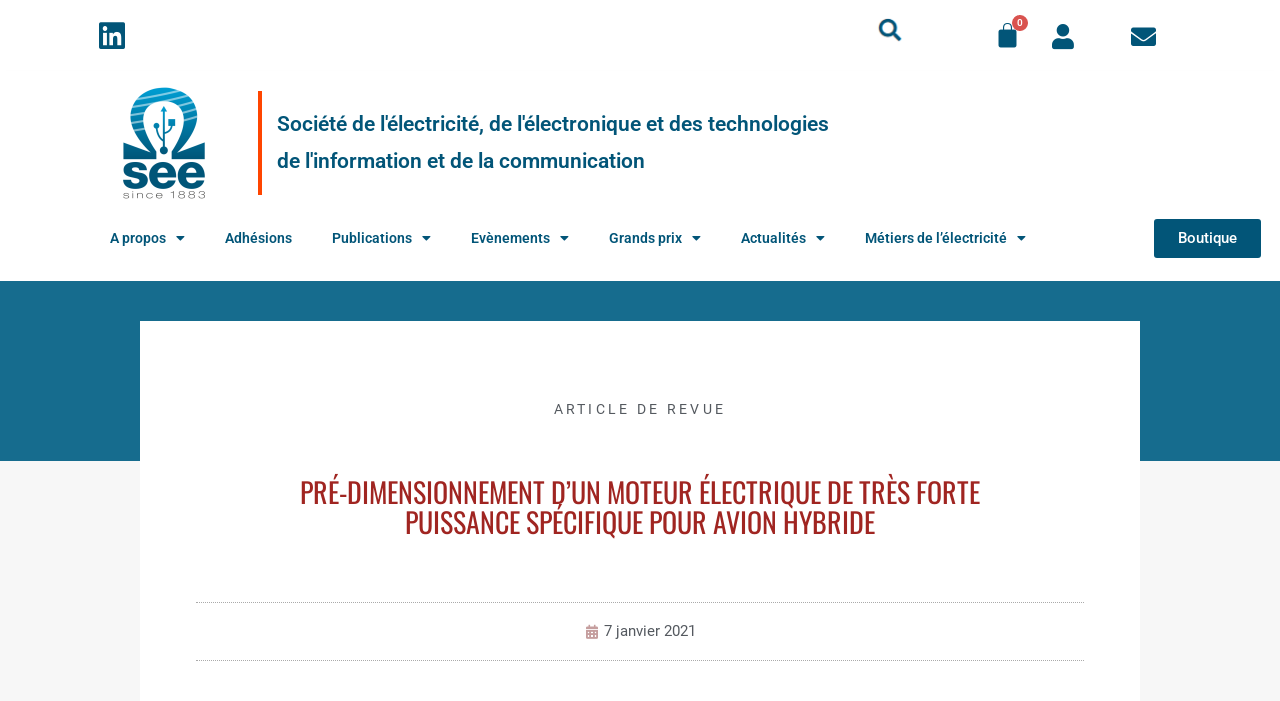

--- FILE ---
content_type: text/html; charset=UTF-8
request_url: https://see.asso.fr/pre-dimensionnement-dun-moteur-electrique-de-tres-forte-puissance-specifique-pour-avion-hybride/
body_size: 22470
content:
<!DOCTYPE html>
<html lang="fr-FR">
<head>
	<meta charset="UTF-8">
		<meta name='robots' content='index, follow, max-image-preview:large, max-snippet:-1, max-video-preview:-1' />
	<style>img:is([sizes="auto" i], [sizes^="auto," i]) { contain-intrinsic-size: 3000px 1500px }</style>
	<script id="cookieyes" type="text/javascript" src="https://cdn-cookieyes.com/client_data/bf87b9a3d3ce40b3f2d9a7f7/script.js"></script><meta name="viewport" content="width=device-width, initial-scale=1">
	<!-- This site is optimized with the Yoast SEO Premium plugin v26.2 (Yoast SEO v26.2) - https://yoast.com/wordpress/plugins/seo/ -->
	<title>Pré-dimensionnement d’un moteur électrique de très forte puissance spécifique pour avion hybride - SEE</title>
	<link rel="canonical" href="https://see.asso.fr/pre-dimensionnement-dun-moteur-electrique-de-tres-forte-puissance-specifique-pour-avion-hybride/" />
	<meta property="og:locale" content="fr_FR" />
	<meta property="og:type" content="article" />
	<meta property="og:title" content="Pré-dimensionnement d’un moteur électrique de très forte puissance spécifique pour avion hybride" />
	<meta property="og:description" content="Quelle puissance spécifique pouvons-nous atteindre en fonction des technologies actuelles et  futures des machines électriques pour la propulsion hybride ? Quelles sont les verrous technologiques qu’il faut soulever pour dépasser cette puissance spécifique ?  " />
	<meta property="og:url" content="https://see.asso.fr/pre-dimensionnement-dun-moteur-electrique-de-tres-forte-puissance-specifique-pour-avion-hybride/" />
	<meta property="og:site_name" content="SEE" />
	<meta property="article:published_time" content="2021-01-06T23:00:00+00:00" />
	<meta property="og:image" content="https://see.asso.fr/wp-content/uploads/2022/06/bank-phrom-Tzm3Oyu_6sk-unsplash-scaled.jpg" />
	<meta property="og:image:width" content="2560" />
	<meta property="og:image:height" content="1709" />
	<meta property="og:image:type" content="image/jpeg" />
	<meta name="author" content="seenaorg56" />
	<meta name="twitter:card" content="summary_large_image" />
	<meta name="twitter:label1" content="Écrit par" />
	<meta name="twitter:data1" content="seenaorg56" />
	<script type="application/ld+json" class="yoast-schema-graph">{"@context":"https://schema.org","@graph":[{"@type":"Article","@id":"https://see.asso.fr/pre-dimensionnement-dun-moteur-electrique-de-tres-forte-puissance-specifique-pour-avion-hybride/#article","isPartOf":{"@id":"https://see.asso.fr/pre-dimensionnement-dun-moteur-electrique-de-tres-forte-puissance-specifique-pour-avion-hybride/"},"author":{"name":"seenaorg56","@id":"https://see.asso.fr/#/schema/person/30a7cf014ac118341db3c1a2b007ba5d"},"headline":"Pré-dimensionnement d’un moteur électrique de très forte puissance spécifique pour avion hybride","datePublished":"2021-01-06T23:00:00+00:00","mainEntityOfPage":{"@id":"https://see.asso.fr/pre-dimensionnement-dun-moteur-electrique-de-tres-forte-puissance-specifique-pour-avion-hybride/"},"wordCount":52,"publisher":{"@id":"https://see.asso.fr/#organization"},"image":{"@id":"https://see.asso.fr/pre-dimensionnement-dun-moteur-electrique-de-tres-forte-puissance-specifique-pour-avion-hybride/#primaryimage"},"thumbnailUrl":"https://see.asso.fr/wp-content/uploads/2024/01/bank-phrom-Tzm3Oyu_6sk-unsplash-scaled.jpg","keywords":["REE"],"articleSection":["Article de revue"],"inLanguage":"fr-FR"},{"@type":"WebPage","@id":"https://see.asso.fr/pre-dimensionnement-dun-moteur-electrique-de-tres-forte-puissance-specifique-pour-avion-hybride/","url":"https://see.asso.fr/pre-dimensionnement-dun-moteur-electrique-de-tres-forte-puissance-specifique-pour-avion-hybride/","name":"Pré-dimensionnement d’un moteur électrique de très forte puissance spécifique pour avion hybride - SEE","isPartOf":{"@id":"https://see.asso.fr/#website"},"primaryImageOfPage":{"@id":"https://see.asso.fr/pre-dimensionnement-dun-moteur-electrique-de-tres-forte-puissance-specifique-pour-avion-hybride/#primaryimage"},"image":{"@id":"https://see.asso.fr/pre-dimensionnement-dun-moteur-electrique-de-tres-forte-puissance-specifique-pour-avion-hybride/#primaryimage"},"thumbnailUrl":"https://see.asso.fr/wp-content/uploads/2024/01/bank-phrom-Tzm3Oyu_6sk-unsplash-scaled.jpg","datePublished":"2021-01-06T23:00:00+00:00","breadcrumb":{"@id":"https://see.asso.fr/pre-dimensionnement-dun-moteur-electrique-de-tres-forte-puissance-specifique-pour-avion-hybride/#breadcrumb"},"inLanguage":"fr-FR","potentialAction":[{"@type":"ReadAction","target":["https://see.asso.fr/pre-dimensionnement-dun-moteur-electrique-de-tres-forte-puissance-specifique-pour-avion-hybride/"]}]},{"@type":"ImageObject","inLanguage":"fr-FR","@id":"https://see.asso.fr/pre-dimensionnement-dun-moteur-electrique-de-tres-forte-puissance-specifique-pour-avion-hybride/#primaryimage","url":"https://see.asso.fr/wp-content/uploads/2024/01/bank-phrom-Tzm3Oyu_6sk-unsplash-scaled.jpg","contentUrl":"https://see.asso.fr/wp-content/uploads/2024/01/bank-phrom-Tzm3Oyu_6sk-unsplash-scaled.jpg","width":2560,"height":1709},{"@type":"BreadcrumbList","@id":"https://see.asso.fr/pre-dimensionnement-dun-moteur-electrique-de-tres-forte-puissance-specifique-pour-avion-hybride/#breadcrumb","itemListElement":[{"@type":"ListItem","position":1,"name":"Accueil","item":"https://see.asso.fr/"},{"@type":"ListItem","position":2,"name":"Pré-dimensionnement d’un moteur électrique de très forte puissance spécifique pour avion hybride"}]},{"@type":"WebSite","@id":"https://see.asso.fr/#website","url":"https://see.asso.fr/","name":"SEE","description":"Société de l&#039;électricité, de l&#039;électronique et des technologies de l&#039;information et de la communication","publisher":{"@id":"https://see.asso.fr/#organization"},"potentialAction":[{"@type":"SearchAction","target":{"@type":"EntryPoint","urlTemplate":"https://see.asso.fr/?s={search_term_string}"},"query-input":{"@type":"PropertyValueSpecification","valueRequired":true,"valueName":"search_term_string"}}],"inLanguage":"fr-FR"},{"@type":"Organization","@id":"https://see.asso.fr/#organization","name":"SEE","url":"https://see.asso.fr/","logo":{"@type":"ImageObject","inLanguage":"fr-FR","@id":"https://see.asso.fr/#/schema/logo/image/","url":"https://see.asso.fr/wp-content/uploads/2022/04/logo-see-2021.png","contentUrl":"https://see.asso.fr/wp-content/uploads/2022/04/logo-see-2021.png","width":200,"height":271,"caption":"SEE"},"image":{"@id":"https://see.asso.fr/#/schema/logo/image/"},"sameAs":["https://www.linkedin.com/company/asso-see/"]},{"@type":"Person","@id":"https://see.asso.fr/#/schema/person/30a7cf014ac118341db3c1a2b007ba5d","name":"seenaorg56","image":{"@type":"ImageObject","inLanguage":"fr-FR","@id":"https://see.asso.fr/#/schema/person/image/","url":"https://secure.gravatar.com/avatar/71a7ff4001267e931f8e698e99b2260f27bf60fc18a1c2a454201603c69709fe?s=96&d=mm&r=g","contentUrl":"https://secure.gravatar.com/avatar/71a7ff4001267e931f8e698e99b2260f27bf60fc18a1c2a454201603c69709fe?s=96&d=mm&r=g","caption":"seenaorg56"},"sameAs":["https://see.asso.fr"],"url":"https://see.asso.fr/author/seenaorg56/"}]}</script>
	<!-- / Yoast SEO Premium plugin. -->


<link rel='dns-prefetch' href='//www.googletagmanager.com' />
<link rel='dns-prefetch' href='//cdn.jsdelivr.net' />
<link rel='dns-prefetch' href='//cdnjs.cloudflare.com' />
                <script type="text/javascript">
					let mp_ajax_url = "https://see.asso.fr/wp-admin/admin-ajax.php";
                    var ajaxurl = "https://see.asso.fr/wp-admin/admin-ajax.php";
                    let mpwem_ajax_url = "https://see.asso.fr/wp-admin/admin-ajax.php";
                    let mpwem_currency_symbol = "&euro;";
                    let mpwem_currency_position = "right_space";
                    let mpwem_currency_decimal = ".";
                    let mpwem_currency_thousands_separator = ",";
                    let mpwem_num_of_decimal = "2";
                    let mpwem_empty_image_url = "https://see.asso.fr/wp-content/plugins/mage-eventpress/assets/helper/images/no_image.png";
                    let mpwem_date_format = "D d M , yy";
                    //let mp_nonce = wp_create_nonce('mep-ajax-nonce');
                </script>
				        <script type="text/javascript">
            // WooCommerce Event Manager Ajax URL
            var ajaxurl = "https://see.asso.fr/wp-admin/admin-ajax.php";
        </script>
		<script>
window._wpemojiSettings = {"baseUrl":"https:\/\/s.w.org\/images\/core\/emoji\/16.0.1\/72x72\/","ext":".png","svgUrl":"https:\/\/s.w.org\/images\/core\/emoji\/16.0.1\/svg\/","svgExt":".svg","source":{"concatemoji":"https:\/\/see.asso.fr\/wp-includes\/js\/wp-emoji-release.min.js?ver=e785b56e143abdf04b8847aa2d6f332d"}};
/*! This file is auto-generated */
!function(s,n){var o,i,e;function c(e){try{var t={supportTests:e,timestamp:(new Date).valueOf()};sessionStorage.setItem(o,JSON.stringify(t))}catch(e){}}function p(e,t,n){e.clearRect(0,0,e.canvas.width,e.canvas.height),e.fillText(t,0,0);var t=new Uint32Array(e.getImageData(0,0,e.canvas.width,e.canvas.height).data),a=(e.clearRect(0,0,e.canvas.width,e.canvas.height),e.fillText(n,0,0),new Uint32Array(e.getImageData(0,0,e.canvas.width,e.canvas.height).data));return t.every(function(e,t){return e===a[t]})}function u(e,t){e.clearRect(0,0,e.canvas.width,e.canvas.height),e.fillText(t,0,0);for(var n=e.getImageData(16,16,1,1),a=0;a<n.data.length;a++)if(0!==n.data[a])return!1;return!0}function f(e,t,n,a){switch(t){case"flag":return n(e,"\ud83c\udff3\ufe0f\u200d\u26a7\ufe0f","\ud83c\udff3\ufe0f\u200b\u26a7\ufe0f")?!1:!n(e,"\ud83c\udde8\ud83c\uddf6","\ud83c\udde8\u200b\ud83c\uddf6")&&!n(e,"\ud83c\udff4\udb40\udc67\udb40\udc62\udb40\udc65\udb40\udc6e\udb40\udc67\udb40\udc7f","\ud83c\udff4\u200b\udb40\udc67\u200b\udb40\udc62\u200b\udb40\udc65\u200b\udb40\udc6e\u200b\udb40\udc67\u200b\udb40\udc7f");case"emoji":return!a(e,"\ud83e\udedf")}return!1}function g(e,t,n,a){var r="undefined"!=typeof WorkerGlobalScope&&self instanceof WorkerGlobalScope?new OffscreenCanvas(300,150):s.createElement("canvas"),o=r.getContext("2d",{willReadFrequently:!0}),i=(o.textBaseline="top",o.font="600 32px Arial",{});return e.forEach(function(e){i[e]=t(o,e,n,a)}),i}function t(e){var t=s.createElement("script");t.src=e,t.defer=!0,s.head.appendChild(t)}"undefined"!=typeof Promise&&(o="wpEmojiSettingsSupports",i=["flag","emoji"],n.supports={everything:!0,everythingExceptFlag:!0},e=new Promise(function(e){s.addEventListener("DOMContentLoaded",e,{once:!0})}),new Promise(function(t){var n=function(){try{var e=JSON.parse(sessionStorage.getItem(o));if("object"==typeof e&&"number"==typeof e.timestamp&&(new Date).valueOf()<e.timestamp+604800&&"object"==typeof e.supportTests)return e.supportTests}catch(e){}return null}();if(!n){if("undefined"!=typeof Worker&&"undefined"!=typeof OffscreenCanvas&&"undefined"!=typeof URL&&URL.createObjectURL&&"undefined"!=typeof Blob)try{var e="postMessage("+g.toString()+"("+[JSON.stringify(i),f.toString(),p.toString(),u.toString()].join(",")+"));",a=new Blob([e],{type:"text/javascript"}),r=new Worker(URL.createObjectURL(a),{name:"wpTestEmojiSupports"});return void(r.onmessage=function(e){c(n=e.data),r.terminate(),t(n)})}catch(e){}c(n=g(i,f,p,u))}t(n)}).then(function(e){for(var t in e)n.supports[t]=e[t],n.supports.everything=n.supports.everything&&n.supports[t],"flag"!==t&&(n.supports.everythingExceptFlag=n.supports.everythingExceptFlag&&n.supports[t]);n.supports.everythingExceptFlag=n.supports.everythingExceptFlag&&!n.supports.flag,n.DOMReady=!1,n.readyCallback=function(){n.DOMReady=!0}}).then(function(){return e}).then(function(){var e;n.supports.everything||(n.readyCallback(),(e=n.source||{}).concatemoji?t(e.concatemoji):e.wpemoji&&e.twemoji&&(t(e.twemoji),t(e.wpemoji)))}))}((window,document),window._wpemojiSettings);
</script>
<link rel='stylesheet' id='hfe-widgets-style-css' href='https://see.asso.fr/wp-content/plugins/header-footer-elementor/inc/widgets-css/frontend.css?ver=2.6.1' media='all' />
<link rel='stylesheet' id='hfe-woo-product-grid-css' href='https://see.asso.fr/wp-content/plugins/header-footer-elementor/inc/widgets-css/woo-products.css?ver=2.6.1' media='all' />
<style id='wp-emoji-styles-inline-css'>

	img.wp-smiley, img.emoji {
		display: inline !important;
		border: none !important;
		box-shadow: none !important;
		height: 1em !important;
		width: 1em !important;
		margin: 0 0.07em !important;
		vertical-align: -0.1em !important;
		background: none !important;
		padding: 0 !important;
	}
</style>
<link rel='stylesheet' id='wp-block-library-css' href='https://see.asso.fr/wp-includes/css/dist/block-library/style.min.css?ver=e785b56e143abdf04b8847aa2d6f332d' media='all' />
<style id='wp-block-library-theme-inline-css'>
.wp-block-audio :where(figcaption){color:#555;font-size:13px;text-align:center}.is-dark-theme .wp-block-audio :where(figcaption){color:#ffffffa6}.wp-block-audio{margin:0 0 1em}.wp-block-code{border:1px solid #ccc;border-radius:4px;font-family:Menlo,Consolas,monaco,monospace;padding:.8em 1em}.wp-block-embed :where(figcaption){color:#555;font-size:13px;text-align:center}.is-dark-theme .wp-block-embed :where(figcaption){color:#ffffffa6}.wp-block-embed{margin:0 0 1em}.blocks-gallery-caption{color:#555;font-size:13px;text-align:center}.is-dark-theme .blocks-gallery-caption{color:#ffffffa6}:root :where(.wp-block-image figcaption){color:#555;font-size:13px;text-align:center}.is-dark-theme :root :where(.wp-block-image figcaption){color:#ffffffa6}.wp-block-image{margin:0 0 1em}.wp-block-pullquote{border-bottom:4px solid;border-top:4px solid;color:currentColor;margin-bottom:1.75em}.wp-block-pullquote cite,.wp-block-pullquote footer,.wp-block-pullquote__citation{color:currentColor;font-size:.8125em;font-style:normal;text-transform:uppercase}.wp-block-quote{border-left:.25em solid;margin:0 0 1.75em;padding-left:1em}.wp-block-quote cite,.wp-block-quote footer{color:currentColor;font-size:.8125em;font-style:normal;position:relative}.wp-block-quote:where(.has-text-align-right){border-left:none;border-right:.25em solid;padding-left:0;padding-right:1em}.wp-block-quote:where(.has-text-align-center){border:none;padding-left:0}.wp-block-quote.is-large,.wp-block-quote.is-style-large,.wp-block-quote:where(.is-style-plain){border:none}.wp-block-search .wp-block-search__label{font-weight:700}.wp-block-search__button{border:1px solid #ccc;padding:.375em .625em}:where(.wp-block-group.has-background){padding:1.25em 2.375em}.wp-block-separator.has-css-opacity{opacity:.4}.wp-block-separator{border:none;border-bottom:2px solid;margin-left:auto;margin-right:auto}.wp-block-separator.has-alpha-channel-opacity{opacity:1}.wp-block-separator:not(.is-style-wide):not(.is-style-dots){width:100px}.wp-block-separator.has-background:not(.is-style-dots){border-bottom:none;height:1px}.wp-block-separator.has-background:not(.is-style-wide):not(.is-style-dots){height:2px}.wp-block-table{margin:0 0 1em}.wp-block-table td,.wp-block-table th{word-break:normal}.wp-block-table :where(figcaption){color:#555;font-size:13px;text-align:center}.is-dark-theme .wp-block-table :where(figcaption){color:#ffffffa6}.wp-block-video :where(figcaption){color:#555;font-size:13px;text-align:center}.is-dark-theme .wp-block-video :where(figcaption){color:#ffffffa6}.wp-block-video{margin:0 0 1em}:root :where(.wp-block-template-part.has-background){margin-bottom:0;margin-top:0;padding:1.25em 2.375em}
</style>
<style id='classic-theme-styles-inline-css'>
/*! This file is auto-generated */
.wp-block-button__link{color:#fff;background-color:#32373c;border-radius:9999px;box-shadow:none;text-decoration:none;padding:calc(.667em + 2px) calc(1.333em + 2px);font-size:1.125em}.wp-block-file__button{background:#32373c;color:#fff;text-decoration:none}
</style>
<link rel='stylesheet' id='mep-blocks-style-css' href='https://see.asso.fr/wp-content/plugins/mage-eventpress/inc/../assets/blocks/style.css?ver=1762444327' media='all' />
<style id='global-styles-inline-css'>
:root{--wp--preset--aspect-ratio--square: 1;--wp--preset--aspect-ratio--4-3: 4/3;--wp--preset--aspect-ratio--3-4: 3/4;--wp--preset--aspect-ratio--3-2: 3/2;--wp--preset--aspect-ratio--2-3: 2/3;--wp--preset--aspect-ratio--16-9: 16/9;--wp--preset--aspect-ratio--9-16: 9/16;--wp--preset--color--black: #000000;--wp--preset--color--cyan-bluish-gray: #abb8c3;--wp--preset--color--white: #ffffff;--wp--preset--color--pale-pink: #f78da7;--wp--preset--color--vivid-red: #cf2e2e;--wp--preset--color--luminous-vivid-orange: #ff6900;--wp--preset--color--luminous-vivid-amber: #fcb900;--wp--preset--color--light-green-cyan: #7bdcb5;--wp--preset--color--vivid-green-cyan: #00d084;--wp--preset--color--pale-cyan-blue: #8ed1fc;--wp--preset--color--vivid-cyan-blue: #0693e3;--wp--preset--color--vivid-purple: #9b51e0;--wp--preset--gradient--vivid-cyan-blue-to-vivid-purple: linear-gradient(135deg,rgba(6,147,227,1) 0%,rgb(155,81,224) 100%);--wp--preset--gradient--light-green-cyan-to-vivid-green-cyan: linear-gradient(135deg,rgb(122,220,180) 0%,rgb(0,208,130) 100%);--wp--preset--gradient--luminous-vivid-amber-to-luminous-vivid-orange: linear-gradient(135deg,rgba(252,185,0,1) 0%,rgba(255,105,0,1) 100%);--wp--preset--gradient--luminous-vivid-orange-to-vivid-red: linear-gradient(135deg,rgba(255,105,0,1) 0%,rgb(207,46,46) 100%);--wp--preset--gradient--very-light-gray-to-cyan-bluish-gray: linear-gradient(135deg,rgb(238,238,238) 0%,rgb(169,184,195) 100%);--wp--preset--gradient--cool-to-warm-spectrum: linear-gradient(135deg,rgb(74,234,220) 0%,rgb(151,120,209) 20%,rgb(207,42,186) 40%,rgb(238,44,130) 60%,rgb(251,105,98) 80%,rgb(254,248,76) 100%);--wp--preset--gradient--blush-light-purple: linear-gradient(135deg,rgb(255,206,236) 0%,rgb(152,150,240) 100%);--wp--preset--gradient--blush-bordeaux: linear-gradient(135deg,rgb(254,205,165) 0%,rgb(254,45,45) 50%,rgb(107,0,62) 100%);--wp--preset--gradient--luminous-dusk: linear-gradient(135deg,rgb(255,203,112) 0%,rgb(199,81,192) 50%,rgb(65,88,208) 100%);--wp--preset--gradient--pale-ocean: linear-gradient(135deg,rgb(255,245,203) 0%,rgb(182,227,212) 50%,rgb(51,167,181) 100%);--wp--preset--gradient--electric-grass: linear-gradient(135deg,rgb(202,248,128) 0%,rgb(113,206,126) 100%);--wp--preset--gradient--midnight: linear-gradient(135deg,rgb(2,3,129) 0%,rgb(40,116,252) 100%);--wp--preset--font-size--small: 13px;--wp--preset--font-size--medium: 20px;--wp--preset--font-size--large: 36px;--wp--preset--font-size--x-large: 42px;--wp--preset--spacing--20: 0.44rem;--wp--preset--spacing--30: 0.67rem;--wp--preset--spacing--40: 1rem;--wp--preset--spacing--50: 1.5rem;--wp--preset--spacing--60: 2.25rem;--wp--preset--spacing--70: 3.38rem;--wp--preset--spacing--80: 5.06rem;--wp--preset--shadow--natural: 6px 6px 9px rgba(0, 0, 0, 0.2);--wp--preset--shadow--deep: 12px 12px 50px rgba(0, 0, 0, 0.4);--wp--preset--shadow--sharp: 6px 6px 0px rgba(0, 0, 0, 0.2);--wp--preset--shadow--outlined: 6px 6px 0px -3px rgba(255, 255, 255, 1), 6px 6px rgba(0, 0, 0, 1);--wp--preset--shadow--crisp: 6px 6px 0px rgba(0, 0, 0, 1);}:where(.is-layout-flex){gap: 0.5em;}:where(.is-layout-grid){gap: 0.5em;}body .is-layout-flex{display: flex;}.is-layout-flex{flex-wrap: wrap;align-items: center;}.is-layout-flex > :is(*, div){margin: 0;}body .is-layout-grid{display: grid;}.is-layout-grid > :is(*, div){margin: 0;}:where(.wp-block-columns.is-layout-flex){gap: 2em;}:where(.wp-block-columns.is-layout-grid){gap: 2em;}:where(.wp-block-post-template.is-layout-flex){gap: 1.25em;}:where(.wp-block-post-template.is-layout-grid){gap: 1.25em;}.has-black-color{color: var(--wp--preset--color--black) !important;}.has-cyan-bluish-gray-color{color: var(--wp--preset--color--cyan-bluish-gray) !important;}.has-white-color{color: var(--wp--preset--color--white) !important;}.has-pale-pink-color{color: var(--wp--preset--color--pale-pink) !important;}.has-vivid-red-color{color: var(--wp--preset--color--vivid-red) !important;}.has-luminous-vivid-orange-color{color: var(--wp--preset--color--luminous-vivid-orange) !important;}.has-luminous-vivid-amber-color{color: var(--wp--preset--color--luminous-vivid-amber) !important;}.has-light-green-cyan-color{color: var(--wp--preset--color--light-green-cyan) !important;}.has-vivid-green-cyan-color{color: var(--wp--preset--color--vivid-green-cyan) !important;}.has-pale-cyan-blue-color{color: var(--wp--preset--color--pale-cyan-blue) !important;}.has-vivid-cyan-blue-color{color: var(--wp--preset--color--vivid-cyan-blue) !important;}.has-vivid-purple-color{color: var(--wp--preset--color--vivid-purple) !important;}.has-black-background-color{background-color: var(--wp--preset--color--black) !important;}.has-cyan-bluish-gray-background-color{background-color: var(--wp--preset--color--cyan-bluish-gray) !important;}.has-white-background-color{background-color: var(--wp--preset--color--white) !important;}.has-pale-pink-background-color{background-color: var(--wp--preset--color--pale-pink) !important;}.has-vivid-red-background-color{background-color: var(--wp--preset--color--vivid-red) !important;}.has-luminous-vivid-orange-background-color{background-color: var(--wp--preset--color--luminous-vivid-orange) !important;}.has-luminous-vivid-amber-background-color{background-color: var(--wp--preset--color--luminous-vivid-amber) !important;}.has-light-green-cyan-background-color{background-color: var(--wp--preset--color--light-green-cyan) !important;}.has-vivid-green-cyan-background-color{background-color: var(--wp--preset--color--vivid-green-cyan) !important;}.has-pale-cyan-blue-background-color{background-color: var(--wp--preset--color--pale-cyan-blue) !important;}.has-vivid-cyan-blue-background-color{background-color: var(--wp--preset--color--vivid-cyan-blue) !important;}.has-vivid-purple-background-color{background-color: var(--wp--preset--color--vivid-purple) !important;}.has-black-border-color{border-color: var(--wp--preset--color--black) !important;}.has-cyan-bluish-gray-border-color{border-color: var(--wp--preset--color--cyan-bluish-gray) !important;}.has-white-border-color{border-color: var(--wp--preset--color--white) !important;}.has-pale-pink-border-color{border-color: var(--wp--preset--color--pale-pink) !important;}.has-vivid-red-border-color{border-color: var(--wp--preset--color--vivid-red) !important;}.has-luminous-vivid-orange-border-color{border-color: var(--wp--preset--color--luminous-vivid-orange) !important;}.has-luminous-vivid-amber-border-color{border-color: var(--wp--preset--color--luminous-vivid-amber) !important;}.has-light-green-cyan-border-color{border-color: var(--wp--preset--color--light-green-cyan) !important;}.has-vivid-green-cyan-border-color{border-color: var(--wp--preset--color--vivid-green-cyan) !important;}.has-pale-cyan-blue-border-color{border-color: var(--wp--preset--color--pale-cyan-blue) !important;}.has-vivid-cyan-blue-border-color{border-color: var(--wp--preset--color--vivid-cyan-blue) !important;}.has-vivid-purple-border-color{border-color: var(--wp--preset--color--vivid-purple) !important;}.has-vivid-cyan-blue-to-vivid-purple-gradient-background{background: var(--wp--preset--gradient--vivid-cyan-blue-to-vivid-purple) !important;}.has-light-green-cyan-to-vivid-green-cyan-gradient-background{background: var(--wp--preset--gradient--light-green-cyan-to-vivid-green-cyan) !important;}.has-luminous-vivid-amber-to-luminous-vivid-orange-gradient-background{background: var(--wp--preset--gradient--luminous-vivid-amber-to-luminous-vivid-orange) !important;}.has-luminous-vivid-orange-to-vivid-red-gradient-background{background: var(--wp--preset--gradient--luminous-vivid-orange-to-vivid-red) !important;}.has-very-light-gray-to-cyan-bluish-gray-gradient-background{background: var(--wp--preset--gradient--very-light-gray-to-cyan-bluish-gray) !important;}.has-cool-to-warm-spectrum-gradient-background{background: var(--wp--preset--gradient--cool-to-warm-spectrum) !important;}.has-blush-light-purple-gradient-background{background: var(--wp--preset--gradient--blush-light-purple) !important;}.has-blush-bordeaux-gradient-background{background: var(--wp--preset--gradient--blush-bordeaux) !important;}.has-luminous-dusk-gradient-background{background: var(--wp--preset--gradient--luminous-dusk) !important;}.has-pale-ocean-gradient-background{background: var(--wp--preset--gradient--pale-ocean) !important;}.has-electric-grass-gradient-background{background: var(--wp--preset--gradient--electric-grass) !important;}.has-midnight-gradient-background{background: var(--wp--preset--gradient--midnight) !important;}.has-small-font-size{font-size: var(--wp--preset--font-size--small) !important;}.has-medium-font-size{font-size: var(--wp--preset--font-size--medium) !important;}.has-large-font-size{font-size: var(--wp--preset--font-size--large) !important;}.has-x-large-font-size{font-size: var(--wp--preset--font-size--x-large) !important;}
:where(.wp-block-post-template.is-layout-flex){gap: 1.25em;}:where(.wp-block-post-template.is-layout-grid){gap: 1.25em;}
:where(.wp-block-columns.is-layout-flex){gap: 2em;}:where(.wp-block-columns.is-layout-grid){gap: 2em;}
:root :where(.wp-block-pullquote){font-size: 1.5em;line-height: 1.6;}
</style>
<link rel='stylesheet' id='swpm.common-css' href='https://see.asso.fr/wp-content/plugins/simple-membership/css/swpm.common.css?ver=4.6.8' media='all' />
<link rel='stylesheet' id='mep-event-form-builder-style-front-css' href='https://see.asso.fr/wp-content/plugins/woocommerce-event-manager-addon-form-builder/css/front-mep-form-builder.css?ver=1763180427' media='all' />
<style id='woocommerce-inline-inline-css'>
.woocommerce form .form-row .required { visibility: visible; }
</style>
<link rel='stylesheet' id='hfe-style-css' href='https://see.asso.fr/wp-content/plugins/header-footer-elementor/assets/css/header-footer-elementor.css?ver=2.6.1' media='all' />
<link rel='stylesheet' id='elementor-icons-css' href='https://see.asso.fr/wp-content/plugins/elementor/assets/lib/eicons/css/elementor-icons.min.css?ver=5.44.0' media='all' />
<link rel='stylesheet' id='elementor-frontend-css' href='https://see.asso.fr/wp-content/plugins/elementor/assets/css/frontend.min.css?ver=3.32.5' media='all' />
<link rel='stylesheet' id='elementor-post-7-css' href='https://see.asso.fr/wp-content/uploads/elementor/css/post-7.css?ver=1762444349' media='all' />
<link rel='stylesheet' id='elementor-post-99-css' href='https://see.asso.fr/wp-content/uploads/elementor/css/post-99.css?ver=1762444349' media='all' />
<link rel='stylesheet' id='elementor-post-16868-css' href='https://see.asso.fr/wp-content/uploads/elementor/css/post-16868.css?ver=1762444349' media='all' />
<link rel='stylesheet' id='search-filter-plugin-styles-css' href='https://see.asso.fr/wp-content/plugins/search-filter-pro/public/assets/css/search-filter.min.css?ver=2.5.21' media='all' />
<link rel='stylesheet' id='brands-styles-css' href='https://see.asso.fr/wp-content/plugins/woocommerce/assets/css/brands.css?ver=10.3.3' media='all' />
<link rel='stylesheet' id='oceanwp-woo-mini-cart-css' href='https://see.asso.fr/wp-content/themes/oceanwp/assets/css/woo/woo-mini-cart.min.css?ver=e785b56e143abdf04b8847aa2d6f332d' media='all' />
<link rel='stylesheet' id='font-awesome-css' href='https://see.asso.fr/wp-content/themes/oceanwp/assets/fonts/fontawesome/css/all.min.css?ver=6.7.2' media='all' />
<link rel='stylesheet' id='simple-line-icons-css' href='https://see.asso.fr/wp-content/themes/oceanwp/assets/css/third/simple-line-icons.min.css?ver=2.4.0' media='all' />
<link rel='stylesheet' id='oceanwp-style-css' href='https://see.asso.fr/wp-content/themes/oceanwp/assets/css/style.min.css?ver=4.1.3' media='all' />
<link rel='stylesheet' id='oceanwp-google-font-roboto-css' href='https://see.asso.fr/wp-content/uploads/oceanwp-webfonts-css/0949af0f42f75455fd7b6ed6b62d5f66.css?ver=e785b56e143abdf04b8847aa2d6f332d' media='all' />
<link rel='stylesheet' id='widget-post-info-css' href='https://see.asso.fr/wp-content/plugins/elementor-pro/assets/css/widget-post-info.min.css?ver=3.32.3' media='all' />
<link rel='stylesheet' id='widget-icon-list-css' href='https://see.asso.fr/wp-content/plugins/elementor/assets/css/widget-icon-list.min.css?ver=3.32.5' media='all' />
<link rel='stylesheet' id='elementor-icons-shared-0-css' href='https://see.asso.fr/wp-content/plugins/elementor/assets/lib/font-awesome/css/fontawesome.min.css?ver=5.15.3' media='all' />
<link rel='stylesheet' id='elementor-icons-fa-regular-css' href='https://see.asso.fr/wp-content/plugins/elementor/assets/lib/font-awesome/css/regular.min.css?ver=5.15.3' media='all' />
<link rel='stylesheet' id='elementor-icons-fa-solid-css' href='https://see.asso.fr/wp-content/plugins/elementor/assets/lib/font-awesome/css/solid.min.css?ver=5.15.3' media='all' />
<link rel='stylesheet' id='widget-heading-css' href='https://see.asso.fr/wp-content/plugins/elementor/assets/css/widget-heading.min.css?ver=3.32.5' media='all' />
<link rel='stylesheet' id='widget-divider-css' href='https://see.asso.fr/wp-content/plugins/elementor/assets/css/widget-divider.min.css?ver=3.32.5' media='all' />
<link rel='stylesheet' id='e-sticky-css' href='https://see.asso.fr/wp-content/plugins/elementor-pro/assets/css/modules/sticky.min.css?ver=3.32.3' media='all' />
<link rel='stylesheet' id='widget-image-css' href='https://see.asso.fr/wp-content/plugins/elementor/assets/css/widget-image.min.css?ver=3.32.5' media='all' />
<link rel='stylesheet' id='e-popup-css' href='https://see.asso.fr/wp-content/plugins/elementor-pro/assets/css/conditionals/popup.min.css?ver=3.32.3' media='all' />
<link rel='stylesheet' id='elementor-post-22471-css' href='https://see.asso.fr/wp-content/uploads/elementor/css/post-22471.css?ver=1762444360' media='all' />
<link rel='stylesheet' id='elementor-post-35759-css' href='https://see.asso.fr/wp-content/uploads/elementor/css/post-35759.css?ver=1762444350' media='all' />
<link rel='stylesheet' id='hfe-elementor-icons-css' href='https://see.asso.fr/wp-content/plugins/elementor/assets/lib/eicons/css/elementor-icons.min.css?ver=5.34.0' media='all' />
<link rel='stylesheet' id='hfe-icons-list-css' href='https://see.asso.fr/wp-content/plugins/elementor/assets/css/widget-icon-list.min.css?ver=3.24.3' media='all' />
<link rel='stylesheet' id='hfe-social-icons-css' href='https://see.asso.fr/wp-content/plugins/elementor/assets/css/widget-social-icons.min.css?ver=3.24.0' media='all' />
<link rel='stylesheet' id='hfe-social-share-icons-brands-css' href='https://see.asso.fr/wp-content/plugins/elementor/assets/lib/font-awesome/css/brands.css?ver=5.15.3' media='all' />
<link rel='stylesheet' id='hfe-social-share-icons-fontawesome-css' href='https://see.asso.fr/wp-content/plugins/elementor/assets/lib/font-awesome/css/fontawesome.css?ver=5.15.3' media='all' />
<link rel='stylesheet' id='hfe-nav-menu-icons-css' href='https://see.asso.fr/wp-content/plugins/elementor/assets/lib/font-awesome/css/solid.css?ver=5.15.3' media='all' />
<link rel='stylesheet' id='hfe-widget-blockquote-css' href='https://see.asso.fr/wp-content/plugins/elementor-pro/assets/css/widget-blockquote.min.css?ver=3.25.0' media='all' />
<link rel='stylesheet' id='hfe-mega-menu-css' href='https://see.asso.fr/wp-content/plugins/elementor-pro/assets/css/widget-mega-menu.min.css?ver=3.26.2' media='all' />
<link rel='stylesheet' id='hfe-nav-menu-widget-css' href='https://see.asso.fr/wp-content/plugins/elementor-pro/assets/css/widget-nav-menu.min.css?ver=3.26.0' media='all' />
<link rel='stylesheet' id='select2-css' href='https://see.asso.fr/wp-content/plugins/woocommerce/assets/css/select2.css?ver=10.3.3' media='all' />
<link rel='stylesheet' id='mp_jquery_ui-css' href='https://see.asso.fr/wp-content/plugins/mage-eventpress/assets/helper/jquery-ui.min.css?ver=1.13.2' media='all' />
<link rel='stylesheet' id='mp_font_awesome-430-css' href='https://cdnjs.cloudflare.com/ajax/libs/font-awesome/4.3.0/css/font-awesome.css?ver=4.3.0' media='all' />
<link rel='stylesheet' id='mp_font_awesome-660-css' href='https://cdnjs.cloudflare.com/ajax/libs/font-awesome/6.6.0/css/all.min.css?ver=6.6.0' media='all' />
<link rel='stylesheet' id='mp_font_awesome-css' href='//cdn.jsdelivr.net/npm/@fortawesome/fontawesome-free@5.15.4/css/all.min.css?ver=5.15.4' media='all' />
<link rel='stylesheet' id='mp_flat_icon-css' href='https://see.asso.fr/wp-content/plugins/mage-eventpress/assets/helper/flaticon/flaticon.css?ver=e785b56e143abdf04b8847aa2d6f332d' media='all' />
<link rel='stylesheet' id='mp_owl_carousel-css' href='https://see.asso.fr/wp-content/plugins/mage-eventpress/assets/helper/owl_carousel/owl.carousel.min.css?ver=2.3.4' media='all' />
<link rel='stylesheet' id='mpwem_global-css' href='https://see.asso.fr/wp-content/plugins/mage-eventpress/assets/helper/mp_style/mpwem_global.css?ver=1763180427' media='all' />
<link rel='stylesheet' id='slick-carousel-css' href='https://cdn.jsdelivr.net/gh/kenwheeler/slick@1.8.1/slick/slick.css?ver=1.8.1' media='all' />
<link rel='stylesheet' id='slick-carousel-theme-css' href='https://cdn.jsdelivr.net/gh/kenwheeler/slick@1.8.1/slick/slick-theme.css?ver=1.8.1' media='all' />
<link rel='stylesheet' id='mep-event-timeline-min-style-css' href='https://see.asso.fr/wp-content/plugins/mage-eventpress/assets/helper/timeline/timeline.min.css?ver=1.0.0' media='all' />
<link rel='stylesheet' id='mep-calendar-min-style-css' href='https://see.asso.fr/wp-content/plugins/mage-eventpress/assets/helper/calender/calendar.min.css?ver=e785b56e143abdf04b8847aa2d6f332d' media='all' />
<link rel='stylesheet' id='filter_pagination-css' href='https://see.asso.fr/wp-content/plugins/mage-eventpress/assets/frontend/filter_pagination.css?ver=1763180427' media='all' />
<link rel='stylesheet' id='mpwem_style-css' href='https://see.asso.fr/wp-content/plugins/mage-eventpress/assets/frontend/mpwem_style.css?ver=1763180427' media='all' />
<link rel='stylesheet' id='oceanwp-woocommerce-css' href='https://see.asso.fr/wp-content/themes/oceanwp/assets/css/woo/woocommerce.min.css?ver=e785b56e143abdf04b8847aa2d6f332d' media='all' />
<link rel='stylesheet' id='oceanwp-woo-star-font-css' href='https://see.asso.fr/wp-content/themes/oceanwp/assets/css/woo/woo-star-font.min.css?ver=e785b56e143abdf04b8847aa2d6f332d' media='all' />
<link rel='stylesheet' id='oceanwp-woo-quick-view-css' href='https://see.asso.fr/wp-content/themes/oceanwp/assets/css/woo/woo-quick-view.min.css?ver=e785b56e143abdf04b8847aa2d6f332d' media='all' />
<link rel='stylesheet' id='eael-general-css' href='https://see.asso.fr/wp-content/plugins/essential-addons-for-elementor-lite/assets/front-end/css/view/general.min.css?ver=6.3.3' media='all' />
<link rel='stylesheet' id='oe-widgets-style-css' href='https://see.asso.fr/wp-content/plugins/ocean-extra/assets/css/widgets.css?ver=e785b56e143abdf04b8847aa2d6f332d' media='all' />
<link rel='stylesheet' id='elementor-gf-local-robotoslab-css' href='https://see.asso.fr/wp-content/uploads/elementor/google-fonts/css/robotoslab.css?ver=1742318938' media='all' />
<link rel='stylesheet' id='elementor-gf-local-oswald-css' href='https://see.asso.fr/wp-content/uploads/elementor/google-fonts/css/oswald.css?ver=1742318986' media='all' />
<link rel='stylesheet' id='elementor-icons-fa-brands-css' href='https://see.asso.fr/wp-content/plugins/elementor/assets/lib/font-awesome/css/brands.min.css?ver=5.15.3' media='all' />
<script type="text/template" id="tmpl-variation-template">
	<div class="woocommerce-variation-description">{{{ data.variation.variation_description }}}</div>
	<div class="woocommerce-variation-price">{{{ data.variation.price_html }}}</div>
	<div class="woocommerce-variation-availability">{{{ data.variation.availability_html }}}</div>
</script>
<script type="text/template" id="tmpl-unavailable-variation-template">
	<p role="alert">Désolé, ce produit n&rsquo;est pas disponible. Veuillez choisir une combinaison différente.</p>
</script>
<script id="jquery-core-js-extra">
var mep_ajax = {"url":"https:\/\/see.asso.fr\/wp-admin\/admin-ajax.php","nonce":"11168b6322"};
</script>
<script src="https://see.asso.fr/wp-includes/js/jquery/jquery.min.js?ver=3.7.1" id="jquery-core-js"></script>
<script src="https://see.asso.fr/wp-includes/js/jquery/jquery-migrate.min.js?ver=3.4.1" id="jquery-migrate-js"></script>
<script id="jquery-js-after">
!function($){"use strict";$(document).ready(function(){$(this).scrollTop()>100&&$(".hfe-scroll-to-top-wrap").removeClass("hfe-scroll-to-top-hide"),$(window).scroll(function(){$(this).scrollTop()<100?$(".hfe-scroll-to-top-wrap").fadeOut(300):$(".hfe-scroll-to-top-wrap").fadeIn(300)}),$(".hfe-scroll-to-top-wrap").on("click",function(){$("html, body").animate({scrollTop:0},300);return!1})})}(jQuery);
!function($){'use strict';$(document).ready(function(){var bar=$('.hfe-reading-progress-bar');if(!bar.length)return;$(window).on('scroll',function(){var s=$(window).scrollTop(),d=$(document).height()-$(window).height(),p=d? s/d*100:0;bar.css('width',p+'%')});});}(jQuery);
</script>
<script src="https://see.asso.fr/wp-content/plugins/woocommerce/assets/js/jquery-blockui/jquery.blockUI.min.js?ver=2.7.0-wc.10.3.3" id="wc-jquery-blockui-js" defer data-wp-strategy="defer"></script>
<script src="https://see.asso.fr/wp-content/plugins/woocommerce/assets/js/js-cookie/js.cookie.min.js?ver=2.1.4-wc.10.3.3" id="wc-js-cookie-js" defer data-wp-strategy="defer"></script>
<script id="woocommerce-js-extra">
var woocommerce_params = {"ajax_url":"\/wp-admin\/admin-ajax.php","wc_ajax_url":"\/?wc-ajax=%%endpoint%%","i18n_password_show":"Afficher le mot de passe","i18n_password_hide":"Masquer le mot de passe"};
</script>
<script src="https://see.asso.fr/wp-content/plugins/woocommerce/assets/js/frontend/woocommerce.min.js?ver=10.3.3" id="woocommerce-js" defer data-wp-strategy="defer"></script>
<script id="search-filter-elementor-js-extra">
var SFE_DATA = {"ajax_url":"https:\/\/see.asso.fr\/wp-admin\/admin-ajax.php","home_url":"https:\/\/see.asso.fr\/"};
</script>
<script src="https://see.asso.fr/wp-content/plugins/search-filter-elementor/assets/v2/js/search-filter-elementor.js?ver=1.4.0" id="search-filter-elementor-js"></script>
<script id="search-filter-plugin-build-js-extra">
var SF_LDATA = {"ajax_url":"https:\/\/see.asso.fr\/wp-admin\/admin-ajax.php","home_url":"https:\/\/see.asso.fr\/","extensions":["search-filter-elementor"]};
</script>
<script src="https://see.asso.fr/wp-content/plugins/search-filter-pro/public/assets/js/search-filter-build.min.js?ver=2.5.21" id="search-filter-plugin-build-js"></script>
<script src="https://see.asso.fr/wp-content/plugins/search-filter-pro/public/assets/js/chosen.jquery.min.js?ver=2.5.21" id="search-filter-plugin-chosen-js"></script>

<!-- Extrait de code de la balise Google (gtag.js) ajouté par Site Kit -->
<!-- Extrait Google Analytics ajouté par Site Kit -->
<script src="https://www.googletagmanager.com/gtag/js?id=GT-MK5Q82L" id="google_gtagjs-js" async></script>
<script id="google_gtagjs-js-after">
window.dataLayer = window.dataLayer || [];function gtag(){dataLayer.push(arguments);}
gtag("set","linker",{"domains":["see.asso.fr"]});
gtag("js", new Date());
gtag("set", "developer_id.dZTNiMT", true);
gtag("config", "GT-MK5Q82L");
</script>
<script src="https://see.asso.fr/wp-content/plugins/woocommerce/assets/js/selectWoo/selectWoo.full.min.js?ver=1.0.9-wc.10.3.3" id="selectWoo-js" defer data-wp-strategy="defer"></script>
<script src="https://see.asso.fr/wp-content/plugins/woocommerce/assets/js/select2/select2.full.min.js?ver=4.0.3-wc.10.3.3" id="wc-select2-js" defer data-wp-strategy="defer"></script>
<script src="https://cdn.jsdelivr.net/gh/kenwheeler/slick@1.8.1/slick/slick.min.js?ver=1.8.1" id="slick-carousel-js"></script>
<script src="https://see.asso.fr/wp-includes/js/underscore.min.js?ver=1.13.7" id="underscore-js"></script>
<script id="wp-util-js-extra">
var _wpUtilSettings = {"ajax":{"url":"\/wp-admin\/admin-ajax.php"}};
</script>
<script src="https://see.asso.fr/wp-includes/js/wp-util.min.js?ver=e785b56e143abdf04b8847aa2d6f332d" id="wp-util-js"></script>
<script id="wc-add-to-cart-variation-js-extra">
var wc_add_to_cart_variation_params = {"wc_ajax_url":"\/?wc-ajax=%%endpoint%%","i18n_no_matching_variations_text":"D\u00e9sol\u00e9, aucun produit ne r\u00e9pond \u00e0 vos crit\u00e8res. Veuillez choisir une combinaison diff\u00e9rente.","i18n_make_a_selection_text":"Veuillez s\u00e9lectionner des options du produit avant de l\u2019ajouter \u00e0 votre panier.","i18n_unavailable_text":"D\u00e9sol\u00e9, ce produit n\u2019est pas disponible. Veuillez choisir une combinaison diff\u00e9rente.","i18n_reset_alert_text":"Votre s\u00e9lection a \u00e9t\u00e9 r\u00e9initialis\u00e9e. Veuillez s\u00e9lectionner des options du produit avant de l\u2019ajouter \u00e0 votre panier."};
</script>
<script src="https://see.asso.fr/wp-content/plugins/woocommerce/assets/js/frontend/add-to-cart-variation.min.js?ver=10.3.3" id="wc-add-to-cart-variation-js" defer data-wp-strategy="defer"></script>
<script src="https://see.asso.fr/wp-content/plugins/woocommerce/assets/js/flexslider/jquery.flexslider.min.js?ver=2.7.2-wc.10.3.3" id="wc-flexslider-js" defer data-wp-strategy="defer"></script>
<script id="wc-cart-fragments-js-extra">
var wc_cart_fragments_params = {"ajax_url":"\/wp-admin\/admin-ajax.php","wc_ajax_url":"\/?wc-ajax=%%endpoint%%","cart_hash_key":"wc_cart_hash_adad06094df9f2ac5b6fa1d6efb5d431","fragment_name":"wc_fragments_adad06094df9f2ac5b6fa1d6efb5d431","request_timeout":"5000"};
</script>
<script src="https://see.asso.fr/wp-content/plugins/woocommerce/assets/js/frontend/cart-fragments.min.js?ver=10.3.3" id="wc-cart-fragments-js" defer data-wp-strategy="defer"></script>
<link rel="https://api.w.org/" href="https://see.asso.fr/wp-json/" /><link rel="alternate" title="JSON" type="application/json" href="https://see.asso.fr/wp-json/wp/v2/posts/13602" /><link rel="EditURI" type="application/rsd+xml" title="RSD" href="https://see.asso.fr/xmlrpc.php?rsd" />

<link rel='shortlink' href='https://see.asso.fr/?p=13602' />
<link rel="alternate" title="oEmbed (JSON)" type="application/json+oembed" href="https://see.asso.fr/wp-json/oembed/1.0/embed?url=https%3A%2F%2Fsee.asso.fr%2Fpre-dimensionnement-dun-moteur-electrique-de-tres-forte-puissance-specifique-pour-avion-hybride%2F" />
<link rel="alternate" title="oEmbed (XML)" type="text/xml+oembed" href="https://see.asso.fr/wp-json/oembed/1.0/embed?url=https%3A%2F%2Fsee.asso.fr%2Fpre-dimensionnement-dun-moteur-electrique-de-tres-forte-puissance-specifique-pour-avion-hybride%2F&#038;format=xml" />
<meta name="generator" content="Site Kit by Google 1.164.0" />        <script type="text/javascript">
            jQuery(document).ready(function($) {
                $('#respond').html('<div class="swpm-login-to-comment-msg">Veuillez vous connecter pour laisser un commentaire.</div>');
            });
        </script>
        	<noscript><style>.woocommerce-product-gallery{ opacity: 1 !important; }</style></noscript>
	
<!-- Balises Meta Google AdSense ajoutées par Site Kit -->
<meta name="google-adsense-platform-account" content="ca-host-pub-2644536267352236">
<meta name="google-adsense-platform-domain" content="sitekit.withgoogle.com">
<!-- Fin des balises Meta End Google AdSense ajoutées par Site Kit -->
<meta name="generator" content="Elementor 3.32.5; features: additional_custom_breakpoints; settings: css_print_method-external, google_font-enabled, font_display-auto">
			<style>
				.e-con.e-parent:nth-of-type(n+4):not(.e-lazyloaded):not(.e-no-lazyload),
				.e-con.e-parent:nth-of-type(n+4):not(.e-lazyloaded):not(.e-no-lazyload) * {
					background-image: none !important;
				}
				@media screen and (max-height: 1024px) {
					.e-con.e-parent:nth-of-type(n+3):not(.e-lazyloaded):not(.e-no-lazyload),
					.e-con.e-parent:nth-of-type(n+3):not(.e-lazyloaded):not(.e-no-lazyload) * {
						background-image: none !important;
					}
				}
				@media screen and (max-height: 640px) {
					.e-con.e-parent:nth-of-type(n+2):not(.e-lazyloaded):not(.e-no-lazyload),
					.e-con.e-parent:nth-of-type(n+2):not(.e-lazyloaded):not(.e-no-lazyload) * {
						background-image: none !important;
					}
				}
			</style>
			<link rel="icon" href="https://see.asso.fr/wp-content/uploads/2022/06/cropped-Logo-SEE-32x32.png" sizes="32x32" />
<link rel="icon" href="https://see.asso.fr/wp-content/uploads/2022/06/cropped-Logo-SEE-192x192.png" sizes="192x192" />
<link rel="apple-touch-icon" href="https://see.asso.fr/wp-content/uploads/2022/06/cropped-Logo-SEE-180x180.png" />
<meta name="msapplication-TileImage" content="https://see.asso.fr/wp-content/uploads/2022/06/cropped-Logo-SEE-270x270.png" />
                <style>
					:root {
						--dContainer_Width: 1320px;
						--sidebarLeft: 280px;
						--sidebarRight: 300px;
						--mainSection: calc(100% - 300px);
						--dMPL: 40px;
						--dMP: 20px;
						--dMP_negetive: -20px;
						--dMP_xs: 10px;
						--dMP_xs_negative: -10px;
						--dBRL: 10px;
						--dBR: 5px;
						--dShadow: 0 0 2px #665F5F7A;
					}
					/*****Font size********/
					:root {
						--fs: 14px;
						--fw: normal;
						--fs_small: 13px;
						--fs_label: 16px;
						--fs_h6: 16px;
						--fs_h5: 18px;
						--fs_h4: 22px;
						--fs_h3: 25px;
						--fs_h2: 30px;
						--fs_h1: 35px;
						--fw-thin: 300; /*font weight medium*/
						--fw-normal: 500; /*font weight medium*/
						--fw-medium: 600; /*font weight medium*/
						--fw-bold: bold; /*font weight bold*/
					}
					/*****Button********/
					:root {
						--button_bg: #ea8125;
						--color_button: #fff;
						--button_fs: 16px;
						--button_height: 40px;
						--button_height_xs: 30px;
						--button_width: 120px;
						--button_shadows: 0 8px 12px rgb(51 65 80 / 6%), 0 14px 44px rgb(51 65 80 / 11%);
					}
					/*******Color***********/
					:root {
						--d_color: #303030;
						--color_border: #DDD;
						--color_active: #0E6BB7;
						--color_section: #FAFCFE;
						--color_theme: #6046FF;
						--color_theme_ee: #6046FFee;
						--color_theme_cc: #6046FFcc;
						--color_theme_aa: #6046FFaa;
						--color_theme_88: #6046FF88;
						--color_theme_77: #6046FF77;
						--color_theme_alter: #fff;
						--color_warning: #E67C30;
						--color_black: #000;
						--color_success: #006607;
						--color_danger: #C00;
						--color_required: #C00;
						--color_white: #FFFFFF;
						--color_light: #F2F2F2;
						--color_light_1: #BBB;
						--color_light_2: #EAECEE;
						--color_light_3: #878787;
						--color_light_4: #f9f9f9;
						--color_info: #666;
						--color_yellow: #FEBB02;
						--color_blue: #815DF2;
						--color_navy_blue: #007CBA;
						--color_1: #0C5460;
						--color_2: #0CB32612;
						--color_3: #FAFCFE;
						--color_4: #6148BA;
						--color_5: #BCB;
						--color_6: #ffbe30;
						--color_7: #F1F5FF;
						--color_dark: #303030;
						--color_gray: #D3D3D3;
						--color_green: #32C1A4;
						--color_red: #ED5A54;
						--color_orange: #FFBE00;
					}
					@media only screen and (max-width: 1100px) {
						:root {
							--fs: 14px;
							--fs_small: 12px;
							--fs_label: 15px;
							--fs_h4: 20px;
							--fs_h3: 22px;
							--fs_h2: 25px;
							--fs_h1: 30px;
							--dMPL: 32px;
							--dMP: 16px;
							--dMP_negetive: -16px;
							--dMP_xs: 8px;
							--dMP_xs_negative: -8px;
						}
					}
					@media only screen and (max-width: 700px) {
						:root {
							--fs: 12px;
							--fs_small: 10px;
							--fs_label: 13px;
							--fs_h6: 15px;
							--fs_h5: 16px;
							--fs_h4: 18px;
							--fs_h3: 20px;
							--fs_h2: 22px;
							--fs_h1: 24px;
							--dMP: 10px;
							--dMP_xs: 5px;
							--dMP_xs_negative: -5px;
							--button_fs: 14px;
						}
					}
                </style>
						<style id="wp-custom-css">
			label._textTheme{display:none !important}.setas-info{display:none !important}		</style>
		<!-- OceanWP CSS -->
<style type="text/css">
/* Colors */body .theme-button,body input[type="submit"],body button[type="submit"],body button,body .button,body div.wpforms-container-full .wpforms-form input[type=submit],body div.wpforms-container-full .wpforms-form button[type=submit],body div.wpforms-container-full .wpforms-form .wpforms-page-button,.woocommerce-cart .wp-element-button,.woocommerce-checkout .wp-element-button,.wp-block-button__link{border-color:#ffffff}body .theme-button:hover,body input[type="submit"]:hover,body button[type="submit"]:hover,body button:hover,body .button:hover,body div.wpforms-container-full .wpforms-form input[type=submit]:hover,body div.wpforms-container-full .wpforms-form input[type=submit]:active,body div.wpforms-container-full .wpforms-form button[type=submit]:hover,body div.wpforms-container-full .wpforms-form button[type=submit]:active,body div.wpforms-container-full .wpforms-form .wpforms-page-button:hover,body div.wpforms-container-full .wpforms-form .wpforms-page-button:active,.woocommerce-cart .wp-element-button:hover,.woocommerce-checkout .wp-element-button:hover,.wp-block-button__link:hover{border-color:#ffffff}/* OceanWP Style Settings CSS */.theme-button,input[type="submit"],button[type="submit"],button,.button,body div.wpforms-container-full .wpforms-form input[type=submit],body div.wpforms-container-full .wpforms-form button[type=submit],body div.wpforms-container-full .wpforms-form .wpforms-page-button{border-style:solid}.theme-button,input[type="submit"],button[type="submit"],button,.button,body div.wpforms-container-full .wpforms-form input[type=submit],body div.wpforms-container-full .wpforms-form button[type=submit],body div.wpforms-container-full .wpforms-form .wpforms-page-button{border-width:1px}form input[type="text"],form input[type="password"],form input[type="email"],form input[type="url"],form input[type="date"],form input[type="month"],form input[type="time"],form input[type="datetime"],form input[type="datetime-local"],form input[type="week"],form input[type="number"],form input[type="search"],form input[type="tel"],form input[type="color"],form select,form textarea,.woocommerce .woocommerce-checkout .select2-container--default .select2-selection--single{border-style:solid}body div.wpforms-container-full .wpforms-form input[type=date],body div.wpforms-container-full .wpforms-form input[type=datetime],body div.wpforms-container-full .wpforms-form input[type=datetime-local],body div.wpforms-container-full .wpforms-form input[type=email],body div.wpforms-container-full .wpforms-form input[type=month],body div.wpforms-container-full .wpforms-form input[type=number],body div.wpforms-container-full .wpforms-form input[type=password],body div.wpforms-container-full .wpforms-form input[type=range],body div.wpforms-container-full .wpforms-form input[type=search],body div.wpforms-container-full .wpforms-form input[type=tel],body div.wpforms-container-full .wpforms-form input[type=text],body div.wpforms-container-full .wpforms-form input[type=time],body div.wpforms-container-full .wpforms-form input[type=url],body div.wpforms-container-full .wpforms-form input[type=week],body div.wpforms-container-full .wpforms-form select,body div.wpforms-container-full .wpforms-form textarea{border-style:solid}form input[type="text"],form input[type="password"],form input[type="email"],form input[type="url"],form input[type="date"],form input[type="month"],form input[type="time"],form input[type="datetime"],form input[type="datetime-local"],form input[type="week"],form input[type="number"],form input[type="search"],form input[type="tel"],form input[type="color"],form select,form textarea{border-radius:3px}body div.wpforms-container-full .wpforms-form input[type=date],body div.wpforms-container-full .wpforms-form input[type=datetime],body div.wpforms-container-full .wpforms-form input[type=datetime-local],body div.wpforms-container-full .wpforms-form input[type=email],body div.wpforms-container-full .wpforms-form input[type=month],body div.wpforms-container-full .wpforms-form input[type=number],body div.wpforms-container-full .wpforms-form input[type=password],body div.wpforms-container-full .wpforms-form input[type=range],body div.wpforms-container-full .wpforms-form input[type=search],body div.wpforms-container-full .wpforms-form input[type=tel],body div.wpforms-container-full .wpforms-form input[type=text],body div.wpforms-container-full .wpforms-form input[type=time],body div.wpforms-container-full .wpforms-form input[type=url],body div.wpforms-container-full .wpforms-form input[type=week],body div.wpforms-container-full .wpforms-form select,body div.wpforms-container-full .wpforms-form textarea{border-radius:3px}/* Header */#site-header.has-header-media .overlay-header-media{background-color:rgba(0,0,0,0.5)}/* Blog CSS */.ocean-single-post-header ul.meta-item li a:hover{color:#333333}/* Sidebar */.widget-area{padding:0!important}/* WooCommerce */.wcmenucart i{font-size:20px}.wcmenucart .owp-icon{width:20px;height:20px}.owp-floating-bar form.cart .quantity .minus:hover,.owp-floating-bar form.cart .quantity .plus:hover{color:#ffffff}#owp-checkout-timeline .timeline-step{color:#cccccc}#owp-checkout-timeline .timeline-step{border-color:#cccccc}/* Typography */body{font-family:Roboto;font-size:14px;line-height:1.8}h1,h2,h3,h4,h5,h6,.theme-heading,.widget-title,.oceanwp-widget-recent-posts-title,.comment-reply-title,.entry-title,.sidebar-box .widget-title{line-height:1.4}h1{font-size:23px;line-height:1.4}h2{font-size:20px;line-height:1.4}h3{font-size:18px;line-height:1.4}h4{font-size:17px;line-height:1.4}h5{font-size:14px;line-height:1.4}h6{font-size:15px;line-height:1.4}.page-header .page-header-title,.page-header.background-image-page-header .page-header-title{font-size:32px;line-height:1.4}.page-header .page-subheading{font-size:15px;line-height:1.8}.site-breadcrumbs,.site-breadcrumbs a{font-size:13px;line-height:1.4}#top-bar-content,#top-bar-social-alt{font-size:12px;line-height:1.8}#site-logo a.site-logo-text{font-size:24px;line-height:1.8}.dropdown-menu ul li a.menu-link,#site-header.full_screen-header .fs-dropdown-menu ul.sub-menu li a{font-size:12px;line-height:1.2;letter-spacing:.6px}.sidr-class-dropdown-menu li a,a.sidr-class-toggle-sidr-close,#mobile-dropdown ul li a,body #mobile-fullscreen ul li a{font-size:15px;line-height:1.8}.blog-entry.post .blog-entry-header .entry-title a{font-size:24px;line-height:1.4}.ocean-single-post-header .single-post-title{font-size:34px;line-height:1.4;letter-spacing:.6px}.ocean-single-post-header ul.meta-item li,.ocean-single-post-header ul.meta-item li a{font-size:13px;line-height:1.4;letter-spacing:.6px}.ocean-single-post-header .post-author-name,.ocean-single-post-header .post-author-name a{font-size:14px;line-height:1.4;letter-spacing:.6px}.ocean-single-post-header .post-author-description{font-size:12px;line-height:1.4;letter-spacing:.6px}.single-post .entry-title{line-height:1.4;letter-spacing:.6px}.single-post ul.meta li,.single-post ul.meta li a{font-size:14px;line-height:1.4;letter-spacing:.6px}.sidebar-box .widget-title,.sidebar-box.widget_block .wp-block-heading{font-size:13px;line-height:1;letter-spacing:1px}#footer-widgets .footer-box .widget-title{font-size:13px;line-height:1;letter-spacing:1px}#footer-bottom #copyright{font-size:12px;line-height:1}#footer-bottom #footer-bottom-menu{font-size:12px;line-height:1}.woocommerce-store-notice.demo_store{line-height:2;letter-spacing:1.5px}.demo_store .woocommerce-store-notice__dismiss-link{line-height:2;letter-spacing:1.5px}.woocommerce ul.products li.product li.title h2,.woocommerce ul.products li.product li.title a{font-size:14px;line-height:1.5}.woocommerce ul.products li.product li.category,.woocommerce ul.products li.product li.category a{font-size:12px;line-height:1}.woocommerce ul.products li.product .price{font-size:18px;line-height:1}.woocommerce ul.products li.product .button,.woocommerce ul.products li.product .product-inner .added_to_cart{font-size:12px;line-height:1.5;letter-spacing:1px}.woocommerce ul.products li.owp-woo-cond-notice span,.woocommerce ul.products li.owp-woo-cond-notice a{font-size:16px;line-height:1;letter-spacing:1px;font-weight:600;text-transform:capitalize}.woocommerce div.product .product_title{font-size:24px;line-height:1.4;letter-spacing:.6px}.woocommerce div.product p.price{font-size:36px;line-height:1}.woocommerce .owp-btn-normal .summary form button.button,.woocommerce .owp-btn-big .summary form button.button,.woocommerce .owp-btn-very-big .summary form button.button{font-size:12px;line-height:1.5;letter-spacing:1px;text-transform:uppercase}.woocommerce div.owp-woo-single-cond-notice span,.woocommerce div.owp-woo-single-cond-notice a{font-size:18px;line-height:2;letter-spacing:1.5px;font-weight:600;text-transform:capitalize}.ocean-preloader--active .preloader-after-content{font-size:20px;line-height:1.8;letter-spacing:.6px}
</style>	<meta name="viewport" content="width=device-width, initial-scale=1.0, viewport-fit=cover" /></head>
<body class="wp-singular post-template-default single single-post postid-13602 single-format-standard wp-custom-logo wp-embed-responsive wp-theme-oceanwp theme-oceanwp woocommerce-no-js ehf-header ehf-footer ehf-template-oceanwp ehf-stylesheet-oceanwp oceanwp-theme dropdown-mobile default-breakpoint content-full-width content-max-width post-in-category-article-de-journal has-grid-list account-original-style elementor-default elementor-template-canvas elementor-kit-7 elementor-page-22471">
			<div data-elementor-type="single-post" data-elementor-id="22471" class="elementor elementor-22471 elementor-location-single post-13602 post type-post status-publish format-standard has-post-thumbnail hentry category-article-de-journal tag-ree entry has-media owp-thumbs-layout-horizontal owp-btn-normal owp-tabs-layout-horizontal has-no-thumbnails has-product-nav" data-elementor-post-type="elementor_library">
					<section class="elementor-section elementor-top-section elementor-element elementor-element-bc86ee1 elementor-section-full_width elementor-section-stretched elementor-section-height-default elementor-section-height-default" data-id="bc86ee1" data-element_type="section" data-settings="{&quot;stretch_section&quot;:&quot;section-stretched&quot;}">
						<div class="elementor-container elementor-column-gap-no">
					<div class="elementor-column elementor-col-100 elementor-top-column elementor-element elementor-element-e5c6b3e" data-id="e5c6b3e" data-element_type="column">
			<div class="elementor-widget-wrap elementor-element-populated">
						<div class="elementor-element elementor-element-9264496 elementor-widget elementor-widget-shortcode" data-id="9264496" data-element_type="widget" data-widget_type="shortcode.default">
				<div class="elementor-widget-container">
							<div class="elementor-shortcode">		<div data-elementor-type="wp-post" data-elementor-id="99" class="elementor elementor-99" data-elementor-post-type="elementor-hf">
						<section class="elementor-section elementor-top-section elementor-element elementor-element-f45a26c elementor-hidden-tablet elementor-hidden-mobile elementor-section-boxed elementor-section-height-default elementor-section-height-default" data-id="f45a26c" data-element_type="section">
						<div class="elementor-container elementor-column-gap-default">
					<div class="elementor-column elementor-col-16 elementor-top-column elementor-element elementor-element-9c59bef" data-id="9c59bef" data-element_type="column">
			<div class="elementor-widget-wrap elementor-element-populated">
						<div class="elementor-element elementor-element-c664e7a elementor-icon-list--layout-inline elementor-align-right elementor-widget__width-initial elementor-list-item-link-full_width elementor-widget elementor-widget-icon-list" data-id="c664e7a" data-element_type="widget" data-widget_type="icon-list.default">
				<div class="elementor-widget-container">
							<ul class="elementor-icon-list-items elementor-inline-items">
							<li class="elementor-icon-list-item elementor-inline-item">
											<a href="https://www.linkedin.com/company/asso-see/">

												<span class="elementor-icon-list-icon">
							<i aria-hidden="true" class="fab fa-linkedin"></i>						</span>
										<span class="elementor-icon-list-text"></span>
											</a>
									</li>
						</ul>
						</div>
				</div>
					</div>
		</div>
				<div class="elementor-column elementor-col-16 elementor-top-column elementor-element elementor-element-4d94022" data-id="4d94022" data-element_type="column">
			<div class="elementor-widget-wrap elementor-element-populated">
						<div class="elementor-element elementor-element-d41bbca elementor-widget elementor-widget-shortcode" data-id="d41bbca" data-element_type="widget" id="SearchBarHomeDiv" data-widget_type="shortcode.default">
				<div class="elementor-widget-container">
							<div class="elementor-shortcode"><form data-sf-form-id='21220' data-is-rtl='0' data-maintain-state='' data-results-url='https://see.asso.fr/searchresult/' data-ajax-url='https://see.asso.fr/searchresult/?sf_data=results' data-ajax-form-url='https://see.asso.fr/?sfid=21220&amp;sf_action=get_data&amp;sf_data=form' data-display-result-method='elementor_posts_element' data-use-history-api='1' data-template-loaded='0' data-lang-code='fr' data-ajax='1' data-ajax-data-type='html' data-ajax-links-selector='.search-filter-results-21220 a.page-numbers' data-ajax-target='.search-filter-results-21220' data-ajax-pagination-type='normal' data-update-ajax-url='1' data-only-results-ajax='1' data-scroll-to-pos='form' data-scroll-on-action='all' data-init-paged='1' data-auto-update='1' action='https://see.asso.fr/searchresult/' method='post' class='searchandfilter' id='search-filter-form-21220' autocomplete='off' data-instance-count='1'><ul><li class="sf-field-search" data-sf-field-name="search" data-sf-field-type="search" data-sf-field-input-type="">		<label>
				   <input placeholder="Rechercher …" name="_sf_search[]" class="sf-input-text" type="text" value="" title=""></label>		</li></ul></form></div>
						</div>
				</div>
					</div>
		</div>
				<div class="elementor-column elementor-col-16 elementor-top-column elementor-element elementor-element-5440bfd" data-id="5440bfd" data-element_type="column">
			<div class="elementor-widget-wrap elementor-element-populated">
						<div class="elementor-element elementor-element-9823b12 elementor-widget elementor-widget-html" data-id="9823b12" data-element_type="widget" data-widget_type="html.default">
				<div class="elementor-widget-container">
					<html>
<center><button  class="naorSearhcBarHome" onclick="SearchBarVisibilityHome()"><img src="https://see.asso.fr/wp-content/uploads/2022/05/barre.png"  /></button></center>
<script>
function SearchBarVisibilityHome() {
  var divNaorDivSearch = document.getElementById("SearchBarHomeDiv");
  if (divNaorDivSearch.style.display === "none") {
    divNaorDivSearch.style.display = "block";
  } else {
    divNaorDivSearch.style.display = "none";
  }
}
</script>				</div>
				</div>
					</div>
		</div>
				<div class="elementor-column elementor-col-16 elementor-top-column elementor-element elementor-element-999f6ed" data-id="999f6ed" data-element_type="column">
			<div class="elementor-widget-wrap elementor-element-populated">
						<div class="elementor-element elementor-element-f346227 toggle-icon--bag-solid elementor-align-left hfe-menu-cart--items-indicator-bubble elementor-widget elementor-widget-hfe-cart" data-id="f346227" data-element_type="widget" data-settings="{&quot;align&quot;:&quot;left&quot;,&quot;toggle_button_padding&quot;:{&quot;unit&quot;:&quot;px&quot;,&quot;top&quot;:&quot;&quot;,&quot;right&quot;:&quot;&quot;,&quot;bottom&quot;:&quot;&quot;,&quot;left&quot;:&quot;&quot;,&quot;isLinked&quot;:true},&quot;toggle_button_padding_tablet&quot;:{&quot;unit&quot;:&quot;px&quot;,&quot;top&quot;:&quot;&quot;,&quot;right&quot;:&quot;&quot;,&quot;bottom&quot;:&quot;&quot;,&quot;left&quot;:&quot;&quot;,&quot;isLinked&quot;:true},&quot;toggle_button_padding_mobile&quot;:{&quot;unit&quot;:&quot;px&quot;,&quot;top&quot;:&quot;&quot;,&quot;right&quot;:&quot;&quot;,&quot;bottom&quot;:&quot;&quot;,&quot;left&quot;:&quot;&quot;,&quot;isLinked&quot;:true}}" data-widget_type="hfe-cart.default">
				<div class="elementor-widget-container">
					
		<div class="hfe-masthead-custom-menu-items woocommerce-custom-menu-item">
			<div id="hfe-site-header-cart" class="hfe-site-header-cart hfe-menu-cart-with-border">
				<div class="hfe-site-header-cart-li current-menu-item">
									<div class="hfe-menu-cart__toggle hfe-button-wrapper elementor-widget-button">
						<a id="hfe-menu-cart__toggle_button" href="https://see.asso.fr/cart/" class="elementor-button hfe-cart-container" aria-label="Panier">
															<span class="elementor-button-text hfe-subtotal">
									<span class="woocommerce-Price-amount amount">0.00&nbsp;<span class="woocommerce-Price-currencySymbol">&euro;</span></span>								</span>
														<span class="elementor-button-icon" data-counter="0">
								<i class="eicon" aria-hidden="true"></i>
							</span>
						</a>	
					</div>
				            
				</div>
			</div>
		</div> 
						</div>
				</div>
					</div>
		</div>
				<div class="elementor-column elementor-col-16 elementor-top-column elementor-element elementor-element-ac17240" data-id="ac17240" data-element_type="column">
			<div class="elementor-widget-wrap elementor-element-populated">
						<div class="elementor-element elementor-element-e876243 elementor-view-default elementor-widget elementor-widget-icon" data-id="e876243" data-element_type="widget" data-widget_type="icon.default">
				<div class="elementor-widget-container">
							<div class="elementor-icon-wrapper">
			<a class="elementor-icon" href="https://see.asso.fr/mon-compte/">
			<i aria-hidden="true" class="fas fa-user"></i>			</a>
		</div>
						</div>
				</div>
					</div>
		</div>
				<div class="elementor-column elementor-col-16 elementor-top-column elementor-element elementor-element-90e2f9a" data-id="90e2f9a" data-element_type="column">
			<div class="elementor-widget-wrap elementor-element-populated">
						<div class="elementor-element elementor-element-84cbf89 elementor-view-default elementor-widget elementor-widget-icon" data-id="84cbf89" data-element_type="widget" data-widget_type="icon.default">
				<div class="elementor-widget-container">
							<div class="elementor-icon-wrapper">
			<a class="elementor-icon" href="https://see.asso.fr/mon-compte/#contact-us">
			<i aria-hidden="true" class="fas fa-envelope"></i>			</a>
		</div>
						</div>
				</div>
					</div>
		</div>
					</div>
		</section>
				<section class="elementor-section elementor-top-section elementor-element elementor-element-68aa469 elementor-hidden-tablet elementor-hidden-mobile elementor-section-boxed elementor-section-height-default elementor-section-height-default" data-id="68aa469" data-element_type="section" id="seeHeaderBorder" data-settings="{&quot;background_background&quot;:&quot;classic&quot;,&quot;sticky&quot;:&quot;top&quot;,&quot;sticky_on&quot;:[&quot;desktop&quot;],&quot;sticky_offset&quot;:0,&quot;sticky_effects_offset&quot;:0,&quot;sticky_anchor_link_offset&quot;:0}">
						<div class="elementor-container elementor-column-gap-default">
					<div class="elementor-column elementor-col-100 elementor-top-column elementor-element elementor-element-a493293" data-id="a493293" data-element_type="column">
			<div class="elementor-widget-wrap elementor-element-populated">
						<section class="elementor-section elementor-inner-section elementor-element elementor-element-2fdee4b elementor-section-boxed elementor-section-height-default elementor-section-height-default" data-id="2fdee4b" data-element_type="section">
						<div class="elementor-container elementor-column-gap-default">
					<div class="elementor-column elementor-col-50 elementor-inner-column elementor-element elementor-element-6499fbe" data-id="6499fbe" data-element_type="column">
			<div class="elementor-widget-wrap elementor-element-populated">
						<div class="elementor-element elementor-element-b7c1c9d elementor-widget elementor-widget-image" data-id="b7c1c9d" data-element_type="widget" data-widget_type="image.default">
				<div class="elementor-widget-container">
																<a href="https://see.asso.fr/">
							<img src="https://see.asso.fr/wp-content/uploads/elementor/thumbs/Logo-SEE-512x512-1-qigctr3jhi7ob5u66mmvrfzyyql55zesvmsg4cw980.png" title="Logo SEE 512&#215;512" alt="Logo SEE 512x512" loading="lazy" />								</a>
															</div>
				</div>
					</div>
		</div>
				<div class="elementor-column elementor-col-50 elementor-inner-column elementor-element elementor-element-16ef10b" data-id="16ef10b" data-element_type="column">
			<div class="elementor-widget-wrap elementor-element-populated">
						<div class="elementor-element elementor-element-b9809a9 elementor-widget__width-initial elementor-alert-info elementor-widget elementor-widget-alert" data-id="b9809a9" data-element_type="widget" data-widget_type="alert.default">
				<div class="elementor-widget-container">
							<div class="elementor-alert" role="alert">

						<span class="elementor-alert-title">Société de l'électricité, de l'électronique et des technologies de l'information et de la communication</span>
			
			
			
		</div>
						</div>
				</div>
					</div>
		</div>
					</div>
		</section>
				<section class="elementor-section elementor-inner-section elementor-element elementor-element-785e5ce elementor-section-boxed elementor-section-height-default elementor-section-height-default" data-id="785e5ce" data-element_type="section">
						<div class="elementor-container elementor-column-gap-default">
					<div class="elementor-column elementor-col-50 elementor-inner-column elementor-element elementor-element-4e7138b" data-id="4e7138b" data-element_type="column">
			<div class="elementor-widget-wrap elementor-element-populated">
						<div class="elementor-element elementor-element-3416ace elementor-nav-menu--dropdown-tablet elementor-nav-menu__text-align-aside elementor-nav-menu--toggle elementor-nav-menu--burger elementor-widget elementor-widget-nav-menu" data-id="3416ace" data-element_type="widget" data-settings="{&quot;layout&quot;:&quot;horizontal&quot;,&quot;submenu_icon&quot;:{&quot;value&quot;:&quot;&lt;i class=\&quot;fas fa-caret-down\&quot; aria-hidden=\&quot;true\&quot;&gt;&lt;\/i&gt;&quot;,&quot;library&quot;:&quot;fa-solid&quot;},&quot;toggle&quot;:&quot;burger&quot;}" data-widget_type="nav-menu.default">
				<div class="elementor-widget-container">
								<nav aria-label="Menu" class="elementor-nav-menu--main elementor-nav-menu__container elementor-nav-menu--layout-horizontal e--pointer-underline e--animation-fade">
				<ul id="menu-1-3416ace" class="elementor-nav-menu"><li class="menu-item menu-item-type-custom menu-item-object-custom menu-item-home menu-item-has-children menu-item-96"><a href="https://see.asso.fr/" class="elementor-item">A propos</a>
<ul class="sub-menu elementor-nav-menu--dropdown">
	<li class="menu-item menu-item-type-post_type menu-item-object-page menu-item-98"><a href="https://see.asso.fr/missions/" class="elementor-sub-item">Missions</a></li>
	<li class="menu-item menu-item-type-post_type menu-item-object-page menu-item-17582"><a href="https://see.asso.fr/organisation/" class="elementor-sub-item">Organisation</a></li>
	<li class="menu-item menu-item-type-post_type menu-item-object-page menu-item-has-children menu-item-17591"><a href="https://see.asso.fr/groupes-regionaux/" class="elementor-sub-item">Groupes régionaux</a>
	<ul class="sub-menu elementor-nav-menu--dropdown">
		<li class="menu-item menu-item-type-post_type menu-item-object-page menu-item-17590"><a href="https://see.asso.fr/groupes-regionaux/gr-occitanie-see/" class="elementor-sub-item">GR OCCITANIE</a></li>
	</ul>
</li>
	<li class="menu-item menu-item-type-post_type menu-item-object-page menu-item-17592"><a href="https://see.asso.fr/club-techniques-see/" class="elementor-sub-item">Clubs techniques</a></li>
	<li class="menu-item menu-item-type-post_type menu-item-object-page menu-item-17594"><a href="https://see.asso.fr/musee-ampere-see/" class="elementor-sub-item">Musée Ampère</a></li>
	<li class="menu-item menu-item-type-post_type menu-item-object-page menu-item-17593"><a href="https://see.asso.fr/partenaires-see/" class="elementor-sub-item">Partenaires</a></li>
	<li class="menu-item menu-item-type-custom menu-item-object-custom menu-item-37364"><a href="https://ampere200ans.fr/" class="elementor-sub-item">Ampère 200 ans</a></li>
	<li class="menu-item menu-item-type-custom menu-item-object-custom menu-item-24502"><a href="https://see.asso.fr/mon-compte/#contact-us" class="elementor-sub-item elementor-item-anchor">Contact</a></li>
</ul>
</li>
<li class="menu-item menu-item-type-post_type menu-item-object-page menu-item-19553"><a href="https://see.asso.fr/adhesions-see-asso/" class="elementor-item">Adhésions</a></li>
<li class="menu-item menu-item-type-post_type menu-item-object-page menu-item-has-children menu-item-31414"><a href="https://see.asso.fr/publication/" class="elementor-item">Publications</a>
<ul class="sub-menu elementor-nav-menu--dropdown">
	<li class="menu-item menu-item-type-custom menu-item-object-custom menu-item-18054"><a href="https://see.asso.fr/la-ree-see/" class="elementor-sub-item">Abonnements</a></li>
	<li class="menu-item menu-item-type-post_type menu-item-object-page menu-item-46654"><a href="https://see.asso.fr/ree-pdf/" class="elementor-sub-item">Achat REE (PDF)</a></li>
	<li class="menu-item menu-item-type-post_type menu-item-object-page menu-item-46635"><a href="https://see.asso.fr/jicable-proceedings/" class="elementor-sub-item">Jicable proceedings</a></li>
	<li class="menu-item menu-item-type-post_type menu-item-object-page menu-item-18056"><a href="https://see.asso.fr/la-ree-see/" class="elementor-sub-item">La REE</a></li>
	<li class="menu-item menu-item-type-post_type menu-item-object-page menu-item-18055"><a href="https://see.asso.fr/la-revue-3e-i-see/" class="elementor-sub-item">La revue 3E.I</a></li>
	<li class="menu-item menu-item-type-post_type menu-item-object-page menu-item-50196"><a href="https://see.asso.fr/publication/prix-maree/" class="elementor-sub-item">Prix MAREE</a></li>
</ul>
</li>
<li class="menu-item menu-item-type-post_type menu-item-object-page menu-item-has-children menu-item-18058"><a href="https://see.asso.fr/evenements/" class="elementor-item">Evènements</a>
<ul class="sub-menu elementor-nav-menu--dropdown">
	<li class="menu-item menu-item-type-custom menu-item-object-custom menu-item-49659"><a href="https://see.asso.fr/demain-un-monde-electrique-250-ans-dampere/" class="elementor-sub-item">Ampère 250 ans</a></li>
	<li class="menu-item menu-item-type-custom menu-item-object-custom menu-item-48128"><a href="https://see.asso.fr/events/gsi-2025/" class="elementor-sub-item">GSI 2025</a></li>
	<li class="menu-item menu-item-type-custom menu-item-object-custom menu-item-51054"><a href="https://see.asso.fr/events/webinar-power-grids-sf6-challenges-and-innovations/" class="elementor-sub-item">Webinar MATPOST 2025</a></li>
	<li class="menu-item menu-item-type-custom menu-item-object-custom menu-item-48129"><a href="https://see.asso.fr/events/quest-is-2025/" class="elementor-sub-item">QUEST-IS 2025</a></li>
	<li class="menu-item menu-item-type-custom menu-item-object-custom menu-item-51055"><a href="https://see.asso.fr/events/soiree-des-grands-prix-see-2025/" class="elementor-sub-item">Soirée des Grands Prix SEE 2025</a></li>
	<li class="menu-item menu-item-type-custom menu-item-object-custom menu-item-51056"><a href="https://see.asso.fr/events/erts-2026/" class="elementor-sub-item">ERTS 2026</a></li>
</ul>
</li>
<li class="menu-item menu-item-type-custom menu-item-object-custom menu-item-has-children menu-item-18053"><a href="https://see.asso.fr/prix-et-distinctions-see/" class="elementor-item">Grands prix</a>
<ul class="sub-menu elementor-nav-menu--dropdown">
	<li class="menu-item menu-item-type-post_type menu-item-object-page menu-item-17604"><a href="https://see.asso.fr/prix-et-distinctions-see/" class="elementor-sub-item">Prix et Distinctions</a></li>
	<li class="menu-item menu-item-type-post_type menu-item-object-page menu-item-48772"><a href="https://see.asso.fr/prix-et-distinctions-see/grade-senior/" class="elementor-sub-item">Grade Sénior</a></li>
	<li class="menu-item menu-item-type-post_type menu-item-object-page menu-item-48771"><a href="https://see.asso.fr/prix-et-distinctions-see/grade-emerite/" class="elementor-sub-item">Grade Emérite</a></li>
	<li class="menu-item menu-item-type-post_type menu-item-object-page menu-item-48774"><a href="https://see.asso.fr/prix-et-distinctions-see/medaille-ampere/" class="elementor-sub-item">Médaille Ampère</a></li>
	<li class="menu-item menu-item-type-post_type menu-item-object-page menu-item-48775"><a href="https://see.asso.fr/prix-et-distinctions-see/medaille-blondel/" class="elementor-sub-item">Médaille Blondel</a></li>
	<li class="menu-item menu-item-type-post_type menu-item-object-page menu-item-48773"><a href="https://see.asso.fr/prix-et-distinctions-see/grand-prix-de-lelectronique-general-ferrie/" class="elementor-sub-item">Grand Prix de l’Electronique Général Ferrié</a></li>
	<li class="menu-item menu-item-type-post_type menu-item-object-page menu-item-48776"><a href="https://see.asso.fr/prix-et-distinctions-see/prix-brillouin-glavieux/" class="elementor-sub-item">Prix Brillouin-Glavieux</a></li>
	<li class="menu-item menu-item-type-post_type menu-item-object-page menu-item-48778"><a href="https://see.asso.fr/prix-et-distinctions-see/prix-jeunes-national-andre-blanc-lapierre/" class="elementor-sub-item">Prix Jeunes National André Blanc-Lapierre</a></li>
	<li class="menu-item menu-item-type-post_type menu-item-object-page menu-item-48779"><a href="https://see.asso.fr/prix-et-distinctions-see/prix-thevenin/" class="elementor-sub-item">Prix Thévenin</a></li>
	<li class="menu-item menu-item-type-post_type menu-item-object-page menu-item-48777"><a href="https://see.asso.fr/prix-et-distinctions-see/prix-de-these-ampere-see/" class="elementor-sub-item">Prix de thèse Ampère-SEE</a></li>
</ul>
</li>
<li class="menu-item menu-item-type-post_type menu-item-object-page menu-item-has-children menu-item-19908"><a href="https://see.asso.fr/actualites-see/" class="elementor-item">Actualités</a>
<ul class="sub-menu elementor-nav-menu--dropdown">
	<li class="menu-item menu-item-type-post_type menu-item-object-page menu-item-18060"><a href="https://see.asso.fr/newsletter/" class="elementor-sub-item">Newsletter</a></li>
	<li class="menu-item menu-item-type-post_type menu-item-object-page menu-item-42145"><a href="https://see.asso.fr/ree-selection/" class="elementor-sub-item">REE Sélection</a></li>
</ul>
</li>
<li class="menu-item menu-item-type-post_type menu-item-object-page menu-item-has-children menu-item-42343"><a href="https://see.asso.fr/metiers-de-lelectricite/" class="elementor-item">Métiers de l’électricité</a>
<ul class="sub-menu elementor-nav-menu--dropdown">
	<li class="menu-item menu-item-type-post_type menu-item-object-page menu-item-42346"><a href="https://see.asso.fr/metiers-de-lelectricite/lelectricite-pour-les-jeunes/" class="elementor-sub-item">L’électricité, pour les jeunes </a></li>
	<li class="menu-item menu-item-type-post_type menu-item-object-page menu-item-42345"><a href="https://see.asso.fr/metiers-de-lelectricite/les-metiers-de-la-filiere-electrique/" class="elementor-sub-item">Les métiers de la filière électrique</a></li>
	<li class="menu-item menu-item-type-post_type menu-item-object-page menu-item-42344"><a href="https://see.asso.fr/metiers-de-lelectricite/ressources-pedagogiques/" class="elementor-sub-item">Ressources pédagogiques</a></li>
</ul>
</li>
</ul>			</nav>
					<div class="elementor-menu-toggle" role="button" tabindex="0" aria-label="Permuter le menu" aria-expanded="false">
			<i aria-hidden="true" role="presentation" class="elementor-menu-toggle__icon--open eicon-menu-bar"></i><i aria-hidden="true" role="presentation" class="elementor-menu-toggle__icon--close eicon-close"></i>		</div>
					<nav class="elementor-nav-menu--dropdown elementor-nav-menu__container" aria-hidden="true">
				<ul id="menu-2-3416ace" class="elementor-nav-menu"><li class="menu-item menu-item-type-custom menu-item-object-custom menu-item-home menu-item-has-children menu-item-96"><a href="https://see.asso.fr/" class="elementor-item" tabindex="-1">A propos</a>
<ul class="sub-menu elementor-nav-menu--dropdown">
	<li class="menu-item menu-item-type-post_type menu-item-object-page menu-item-98"><a href="https://see.asso.fr/missions/" class="elementor-sub-item" tabindex="-1">Missions</a></li>
	<li class="menu-item menu-item-type-post_type menu-item-object-page menu-item-17582"><a href="https://see.asso.fr/organisation/" class="elementor-sub-item" tabindex="-1">Organisation</a></li>
	<li class="menu-item menu-item-type-post_type menu-item-object-page menu-item-has-children menu-item-17591"><a href="https://see.asso.fr/groupes-regionaux/" class="elementor-sub-item" tabindex="-1">Groupes régionaux</a>
	<ul class="sub-menu elementor-nav-menu--dropdown">
		<li class="menu-item menu-item-type-post_type menu-item-object-page menu-item-17590"><a href="https://see.asso.fr/groupes-regionaux/gr-occitanie-see/" class="elementor-sub-item" tabindex="-1">GR OCCITANIE</a></li>
	</ul>
</li>
	<li class="menu-item menu-item-type-post_type menu-item-object-page menu-item-17592"><a href="https://see.asso.fr/club-techniques-see/" class="elementor-sub-item" tabindex="-1">Clubs techniques</a></li>
	<li class="menu-item menu-item-type-post_type menu-item-object-page menu-item-17594"><a href="https://see.asso.fr/musee-ampere-see/" class="elementor-sub-item" tabindex="-1">Musée Ampère</a></li>
	<li class="menu-item menu-item-type-post_type menu-item-object-page menu-item-17593"><a href="https://see.asso.fr/partenaires-see/" class="elementor-sub-item" tabindex="-1">Partenaires</a></li>
	<li class="menu-item menu-item-type-custom menu-item-object-custom menu-item-37364"><a href="https://ampere200ans.fr/" class="elementor-sub-item" tabindex="-1">Ampère 200 ans</a></li>
	<li class="menu-item menu-item-type-custom menu-item-object-custom menu-item-24502"><a href="https://see.asso.fr/mon-compte/#contact-us" class="elementor-sub-item elementor-item-anchor" tabindex="-1">Contact</a></li>
</ul>
</li>
<li class="menu-item menu-item-type-post_type menu-item-object-page menu-item-19553"><a href="https://see.asso.fr/adhesions-see-asso/" class="elementor-item" tabindex="-1">Adhésions</a></li>
<li class="menu-item menu-item-type-post_type menu-item-object-page menu-item-has-children menu-item-31414"><a href="https://see.asso.fr/publication/" class="elementor-item" tabindex="-1">Publications</a>
<ul class="sub-menu elementor-nav-menu--dropdown">
	<li class="menu-item menu-item-type-custom menu-item-object-custom menu-item-18054"><a href="https://see.asso.fr/la-ree-see/" class="elementor-sub-item" tabindex="-1">Abonnements</a></li>
	<li class="menu-item menu-item-type-post_type menu-item-object-page menu-item-46654"><a href="https://see.asso.fr/ree-pdf/" class="elementor-sub-item" tabindex="-1">Achat REE (PDF)</a></li>
	<li class="menu-item menu-item-type-post_type menu-item-object-page menu-item-46635"><a href="https://see.asso.fr/jicable-proceedings/" class="elementor-sub-item" tabindex="-1">Jicable proceedings</a></li>
	<li class="menu-item menu-item-type-post_type menu-item-object-page menu-item-18056"><a href="https://see.asso.fr/la-ree-see/" class="elementor-sub-item" tabindex="-1">La REE</a></li>
	<li class="menu-item menu-item-type-post_type menu-item-object-page menu-item-18055"><a href="https://see.asso.fr/la-revue-3e-i-see/" class="elementor-sub-item" tabindex="-1">La revue 3E.I</a></li>
	<li class="menu-item menu-item-type-post_type menu-item-object-page menu-item-50196"><a href="https://see.asso.fr/publication/prix-maree/" class="elementor-sub-item" tabindex="-1">Prix MAREE</a></li>
</ul>
</li>
<li class="menu-item menu-item-type-post_type menu-item-object-page menu-item-has-children menu-item-18058"><a href="https://see.asso.fr/evenements/" class="elementor-item" tabindex="-1">Evènements</a>
<ul class="sub-menu elementor-nav-menu--dropdown">
	<li class="menu-item menu-item-type-custom menu-item-object-custom menu-item-49659"><a href="https://see.asso.fr/demain-un-monde-electrique-250-ans-dampere/" class="elementor-sub-item" tabindex="-1">Ampère 250 ans</a></li>
	<li class="menu-item menu-item-type-custom menu-item-object-custom menu-item-48128"><a href="https://see.asso.fr/events/gsi-2025/" class="elementor-sub-item" tabindex="-1">GSI 2025</a></li>
	<li class="menu-item menu-item-type-custom menu-item-object-custom menu-item-51054"><a href="https://see.asso.fr/events/webinar-power-grids-sf6-challenges-and-innovations/" class="elementor-sub-item" tabindex="-1">Webinar MATPOST 2025</a></li>
	<li class="menu-item menu-item-type-custom menu-item-object-custom menu-item-48129"><a href="https://see.asso.fr/events/quest-is-2025/" class="elementor-sub-item" tabindex="-1">QUEST-IS 2025</a></li>
	<li class="menu-item menu-item-type-custom menu-item-object-custom menu-item-51055"><a href="https://see.asso.fr/events/soiree-des-grands-prix-see-2025/" class="elementor-sub-item" tabindex="-1">Soirée des Grands Prix SEE 2025</a></li>
	<li class="menu-item menu-item-type-custom menu-item-object-custom menu-item-51056"><a href="https://see.asso.fr/events/erts-2026/" class="elementor-sub-item" tabindex="-1">ERTS 2026</a></li>
</ul>
</li>
<li class="menu-item menu-item-type-custom menu-item-object-custom menu-item-has-children menu-item-18053"><a href="https://see.asso.fr/prix-et-distinctions-see/" class="elementor-item" tabindex="-1">Grands prix</a>
<ul class="sub-menu elementor-nav-menu--dropdown">
	<li class="menu-item menu-item-type-post_type menu-item-object-page menu-item-17604"><a href="https://see.asso.fr/prix-et-distinctions-see/" class="elementor-sub-item" tabindex="-1">Prix et Distinctions</a></li>
	<li class="menu-item menu-item-type-post_type menu-item-object-page menu-item-48772"><a href="https://see.asso.fr/prix-et-distinctions-see/grade-senior/" class="elementor-sub-item" tabindex="-1">Grade Sénior</a></li>
	<li class="menu-item menu-item-type-post_type menu-item-object-page menu-item-48771"><a href="https://see.asso.fr/prix-et-distinctions-see/grade-emerite/" class="elementor-sub-item" tabindex="-1">Grade Emérite</a></li>
	<li class="menu-item menu-item-type-post_type menu-item-object-page menu-item-48774"><a href="https://see.asso.fr/prix-et-distinctions-see/medaille-ampere/" class="elementor-sub-item" tabindex="-1">Médaille Ampère</a></li>
	<li class="menu-item menu-item-type-post_type menu-item-object-page menu-item-48775"><a href="https://see.asso.fr/prix-et-distinctions-see/medaille-blondel/" class="elementor-sub-item" tabindex="-1">Médaille Blondel</a></li>
	<li class="menu-item menu-item-type-post_type menu-item-object-page menu-item-48773"><a href="https://see.asso.fr/prix-et-distinctions-see/grand-prix-de-lelectronique-general-ferrie/" class="elementor-sub-item" tabindex="-1">Grand Prix de l’Electronique Général Ferrié</a></li>
	<li class="menu-item menu-item-type-post_type menu-item-object-page menu-item-48776"><a href="https://see.asso.fr/prix-et-distinctions-see/prix-brillouin-glavieux/" class="elementor-sub-item" tabindex="-1">Prix Brillouin-Glavieux</a></li>
	<li class="menu-item menu-item-type-post_type menu-item-object-page menu-item-48778"><a href="https://see.asso.fr/prix-et-distinctions-see/prix-jeunes-national-andre-blanc-lapierre/" class="elementor-sub-item" tabindex="-1">Prix Jeunes National André Blanc-Lapierre</a></li>
	<li class="menu-item menu-item-type-post_type menu-item-object-page menu-item-48779"><a href="https://see.asso.fr/prix-et-distinctions-see/prix-thevenin/" class="elementor-sub-item" tabindex="-1">Prix Thévenin</a></li>
	<li class="menu-item menu-item-type-post_type menu-item-object-page menu-item-48777"><a href="https://see.asso.fr/prix-et-distinctions-see/prix-de-these-ampere-see/" class="elementor-sub-item" tabindex="-1">Prix de thèse Ampère-SEE</a></li>
</ul>
</li>
<li class="menu-item menu-item-type-post_type menu-item-object-page menu-item-has-children menu-item-19908"><a href="https://see.asso.fr/actualites-see/" class="elementor-item" tabindex="-1">Actualités</a>
<ul class="sub-menu elementor-nav-menu--dropdown">
	<li class="menu-item menu-item-type-post_type menu-item-object-page menu-item-18060"><a href="https://see.asso.fr/newsletter/" class="elementor-sub-item" tabindex="-1">Newsletter</a></li>
	<li class="menu-item menu-item-type-post_type menu-item-object-page menu-item-42145"><a href="https://see.asso.fr/ree-selection/" class="elementor-sub-item" tabindex="-1">REE Sélection</a></li>
</ul>
</li>
<li class="menu-item menu-item-type-post_type menu-item-object-page menu-item-has-children menu-item-42343"><a href="https://see.asso.fr/metiers-de-lelectricite/" class="elementor-item" tabindex="-1">Métiers de l’électricité</a>
<ul class="sub-menu elementor-nav-menu--dropdown">
	<li class="menu-item menu-item-type-post_type menu-item-object-page menu-item-42346"><a href="https://see.asso.fr/metiers-de-lelectricite/lelectricite-pour-les-jeunes/" class="elementor-sub-item" tabindex="-1">L’électricité, pour les jeunes </a></li>
	<li class="menu-item menu-item-type-post_type menu-item-object-page menu-item-42345"><a href="https://see.asso.fr/metiers-de-lelectricite/les-metiers-de-la-filiere-electrique/" class="elementor-sub-item" tabindex="-1">Les métiers de la filière électrique</a></li>
	<li class="menu-item menu-item-type-post_type menu-item-object-page menu-item-42344"><a href="https://see.asso.fr/metiers-de-lelectricite/ressources-pedagogiques/" class="elementor-sub-item" tabindex="-1">Ressources pédagogiques</a></li>
</ul>
</li>
</ul>			</nav>
						</div>
				</div>
					</div>
		</div>
				<div class="elementor-column elementor-col-50 elementor-inner-column elementor-element elementor-element-331ec60" data-id="331ec60" data-element_type="column">
			<div class="elementor-widget-wrap elementor-element-populated">
						<div class="elementor-element elementor-element-de192e9 elementor-align-right elementor-widget elementor-widget-button" data-id="de192e9" data-element_type="widget" data-widget_type="button.default">
				<div class="elementor-widget-container">
									<div class="elementor-button-wrapper">
					<a class="elementor-button elementor-button-link elementor-size-sm" href="https://see.asso.fr/boutique/">
						<span class="elementor-button-content-wrapper">
									<span class="elementor-button-text">Boutique</span>
					</span>
					</a>
				</div>
								</div>
				</div>
					</div>
		</div>
					</div>
		</section>
					</div>
		</div>
					</div>
		</section>
				<section class="elementor-section elementor-top-section elementor-element elementor-element-7522169 elementor-hidden-desktop elementor-section-boxed elementor-section-height-default elementor-section-height-default" data-id="7522169" data-element_type="section" data-settings="{&quot;background_background&quot;:&quot;classic&quot;}">
						<div class="elementor-container elementor-column-gap-default">
					<div class="elementor-column elementor-col-33 elementor-top-column elementor-element elementor-element-eb2d2a8" data-id="eb2d2a8" data-element_type="column">
			<div class="elementor-widget-wrap elementor-element-populated">
						<div class="elementor-element elementor-element-2c12263 elementor-view-default elementor-widget elementor-widget-icon" data-id="2c12263" data-element_type="widget" data-widget_type="icon.default">
				<div class="elementor-widget-container">
							<div class="elementor-icon-wrapper">
			<a class="elementor-icon" href="https://see.asso.fr/mon-compte/">
			<i aria-hidden="true" class="fas fa-user"></i>			</a>
		</div>
						</div>
				</div>
					</div>
		</div>
				<div class="elementor-column elementor-col-33 elementor-top-column elementor-element elementor-element-6c1c9b5" data-id="6c1c9b5" data-element_type="column">
			<div class="elementor-widget-wrap elementor-element-populated">
						<div class="elementor-element elementor-element-0e91090 toggle-icon--bag-solid elementor-align-left hfe-menu-cart--items-indicator-bubble elementor-widget elementor-widget-hfe-cart" data-id="0e91090" data-element_type="widget" data-settings="{&quot;align&quot;:&quot;left&quot;,&quot;toggle_button_padding&quot;:{&quot;unit&quot;:&quot;px&quot;,&quot;top&quot;:&quot;&quot;,&quot;right&quot;:&quot;&quot;,&quot;bottom&quot;:&quot;&quot;,&quot;left&quot;:&quot;&quot;,&quot;isLinked&quot;:true},&quot;toggle_button_padding_tablet&quot;:{&quot;unit&quot;:&quot;px&quot;,&quot;top&quot;:&quot;&quot;,&quot;right&quot;:&quot;&quot;,&quot;bottom&quot;:&quot;&quot;,&quot;left&quot;:&quot;&quot;,&quot;isLinked&quot;:true},&quot;toggle_button_padding_mobile&quot;:{&quot;unit&quot;:&quot;px&quot;,&quot;top&quot;:&quot;&quot;,&quot;right&quot;:&quot;&quot;,&quot;bottom&quot;:&quot;&quot;,&quot;left&quot;:&quot;&quot;,&quot;isLinked&quot;:true}}" data-widget_type="hfe-cart.default">
				<div class="elementor-widget-container">
					
		<div class="hfe-masthead-custom-menu-items woocommerce-custom-menu-item">
			<div id="hfe-site-header-cart" class="hfe-site-header-cart hfe-menu-cart-with-border">
				<div class="hfe-site-header-cart-li current-menu-item">
									<div class="hfe-menu-cart__toggle hfe-button-wrapper elementor-widget-button">
						<a id="hfe-menu-cart__toggle_button" href="https://see.asso.fr/cart/" class="elementor-button hfe-cart-container" aria-label="Panier">
															<span class="elementor-button-text hfe-subtotal">
									<span class="woocommerce-Price-amount amount">0.00&nbsp;<span class="woocommerce-Price-currencySymbol">&euro;</span></span>								</span>
														<span class="elementor-button-icon" data-counter="0">
								<i class="eicon" aria-hidden="true"></i>
							</span>
						</a>	
					</div>
				            
				</div>
			</div>
		</div> 
						</div>
				</div>
					</div>
		</div>
				<div class="elementor-column elementor-col-33 elementor-top-column elementor-element elementor-element-d967286" data-id="d967286" data-element_type="column">
			<div class="elementor-widget-wrap elementor-element-populated">
						<div class="elementor-element elementor-element-9a38756 elementor-align-center elementor-mobile-align-right elementor-widget elementor-widget-button" data-id="9a38756" data-element_type="widget" data-widget_type="button.default">
				<div class="elementor-widget-container">
									<div class="elementor-button-wrapper">
					<a class="elementor-button elementor-button-link elementor-size-sm" href="https://see.asso.fr/boutique/">
						<span class="elementor-button-content-wrapper">
									<span class="elementor-button-text">Boutique</span>
					</span>
					</a>
				</div>
								</div>
				</div>
					</div>
		</div>
					</div>
		</section>
				<section class="elementor-section elementor-top-section elementor-element elementor-element-ee22ad2 elementor-section-full_width elementor-section-stretched elementor-hidden-desktop elementor-section-height-default elementor-section-height-default" data-id="ee22ad2" data-element_type="section" id="seeHeaderBorderMob" data-settings="{&quot;stretch_section&quot;:&quot;section-stretched&quot;,&quot;background_background&quot;:&quot;classic&quot;,&quot;sticky&quot;:&quot;top&quot;,&quot;sticky_on&quot;:[&quot;tablet&quot;,&quot;mobile&quot;],&quot;sticky_offset&quot;:0,&quot;sticky_effects_offset&quot;:0,&quot;sticky_anchor_link_offset&quot;:0}">
						<div class="elementor-container elementor-column-gap-default">
					<div class="elementor-column elementor-col-50 elementor-top-column elementor-element elementor-element-d123c8d" data-id="d123c8d" data-element_type="column">
			<div class="elementor-widget-wrap elementor-element-populated">
						<div class="elementor-element elementor-element-e00bc33 elementor-widget elementor-widget-image" data-id="e00bc33" data-element_type="widget" data-widget_type="image.default">
				<div class="elementor-widget-container">
															<img src="https://see.asso.fr/wp-content/uploads/elementor/thumbs/Logo-SEE-512x512-1-qigctr3jhi7ob5u66mmvrfzyyql55zesvmsg4cw980.png" title="Logo SEE 512&#215;512" alt="Logo SEE 512x512" loading="lazy" />															</div>
				</div>
					</div>
		</div>
				<div class="elementor-column elementor-col-50 elementor-top-column elementor-element elementor-element-8df6bd6" data-id="8df6bd6" data-element_type="column">
			<div class="elementor-widget-wrap elementor-element-populated">
						<div class="elementor-element elementor-element-7faaf19 elementor-nav-menu__text-align-aside elementor-nav-menu--toggle elementor-nav-menu--burger elementor-widget elementor-widget-nav-menu" data-id="7faaf19" data-element_type="widget" data-settings="{&quot;layout&quot;:&quot;dropdown&quot;,&quot;submenu_icon&quot;:{&quot;value&quot;:&quot;&lt;i class=\&quot;fas fa-caret-down\&quot; aria-hidden=\&quot;true\&quot;&gt;&lt;\/i&gt;&quot;,&quot;library&quot;:&quot;fa-solid&quot;},&quot;toggle&quot;:&quot;burger&quot;}" data-widget_type="nav-menu.default">
				<div class="elementor-widget-container">
							<div class="elementor-menu-toggle" role="button" tabindex="0" aria-label="Permuter le menu" aria-expanded="false">
			<i aria-hidden="true" role="presentation" class="elementor-menu-toggle__icon--open eicon-menu-bar"></i><i aria-hidden="true" role="presentation" class="elementor-menu-toggle__icon--close eicon-close"></i>		</div>
					<nav class="elementor-nav-menu--dropdown elementor-nav-menu__container" aria-hidden="true">
				<ul id="menu-2-7faaf19" class="elementor-nav-menu"><li class="menu-item menu-item-type-custom menu-item-object-custom menu-item-home menu-item-has-children menu-item-96"><a href="https://see.asso.fr/" class="elementor-item" tabindex="-1">A propos</a>
<ul class="sub-menu elementor-nav-menu--dropdown">
	<li class="menu-item menu-item-type-post_type menu-item-object-page menu-item-98"><a href="https://see.asso.fr/missions/" class="elementor-sub-item" tabindex="-1">Missions</a></li>
	<li class="menu-item menu-item-type-post_type menu-item-object-page menu-item-17582"><a href="https://see.asso.fr/organisation/" class="elementor-sub-item" tabindex="-1">Organisation</a></li>
	<li class="menu-item menu-item-type-post_type menu-item-object-page menu-item-has-children menu-item-17591"><a href="https://see.asso.fr/groupes-regionaux/" class="elementor-sub-item" tabindex="-1">Groupes régionaux</a>
	<ul class="sub-menu elementor-nav-menu--dropdown">
		<li class="menu-item menu-item-type-post_type menu-item-object-page menu-item-17590"><a href="https://see.asso.fr/groupes-regionaux/gr-occitanie-see/" class="elementor-sub-item" tabindex="-1">GR OCCITANIE</a></li>
	</ul>
</li>
	<li class="menu-item menu-item-type-post_type menu-item-object-page menu-item-17592"><a href="https://see.asso.fr/club-techniques-see/" class="elementor-sub-item" tabindex="-1">Clubs techniques</a></li>
	<li class="menu-item menu-item-type-post_type menu-item-object-page menu-item-17594"><a href="https://see.asso.fr/musee-ampere-see/" class="elementor-sub-item" tabindex="-1">Musée Ampère</a></li>
	<li class="menu-item menu-item-type-post_type menu-item-object-page menu-item-17593"><a href="https://see.asso.fr/partenaires-see/" class="elementor-sub-item" tabindex="-1">Partenaires</a></li>
	<li class="menu-item menu-item-type-custom menu-item-object-custom menu-item-37364"><a href="https://ampere200ans.fr/" class="elementor-sub-item" tabindex="-1">Ampère 200 ans</a></li>
	<li class="menu-item menu-item-type-custom menu-item-object-custom menu-item-24502"><a href="https://see.asso.fr/mon-compte/#contact-us" class="elementor-sub-item elementor-item-anchor" tabindex="-1">Contact</a></li>
</ul>
</li>
<li class="menu-item menu-item-type-post_type menu-item-object-page menu-item-19553"><a href="https://see.asso.fr/adhesions-see-asso/" class="elementor-item" tabindex="-1">Adhésions</a></li>
<li class="menu-item menu-item-type-post_type menu-item-object-page menu-item-has-children menu-item-31414"><a href="https://see.asso.fr/publication/" class="elementor-item" tabindex="-1">Publications</a>
<ul class="sub-menu elementor-nav-menu--dropdown">
	<li class="menu-item menu-item-type-custom menu-item-object-custom menu-item-18054"><a href="https://see.asso.fr/la-ree-see/" class="elementor-sub-item" tabindex="-1">Abonnements</a></li>
	<li class="menu-item menu-item-type-post_type menu-item-object-page menu-item-46654"><a href="https://see.asso.fr/ree-pdf/" class="elementor-sub-item" tabindex="-1">Achat REE (PDF)</a></li>
	<li class="menu-item menu-item-type-post_type menu-item-object-page menu-item-46635"><a href="https://see.asso.fr/jicable-proceedings/" class="elementor-sub-item" tabindex="-1">Jicable proceedings</a></li>
	<li class="menu-item menu-item-type-post_type menu-item-object-page menu-item-18056"><a href="https://see.asso.fr/la-ree-see/" class="elementor-sub-item" tabindex="-1">La REE</a></li>
	<li class="menu-item menu-item-type-post_type menu-item-object-page menu-item-18055"><a href="https://see.asso.fr/la-revue-3e-i-see/" class="elementor-sub-item" tabindex="-1">La revue 3E.I</a></li>
	<li class="menu-item menu-item-type-post_type menu-item-object-page menu-item-50196"><a href="https://see.asso.fr/publication/prix-maree/" class="elementor-sub-item" tabindex="-1">Prix MAREE</a></li>
</ul>
</li>
<li class="menu-item menu-item-type-post_type menu-item-object-page menu-item-has-children menu-item-18058"><a href="https://see.asso.fr/evenements/" class="elementor-item" tabindex="-1">Evènements</a>
<ul class="sub-menu elementor-nav-menu--dropdown">
	<li class="menu-item menu-item-type-custom menu-item-object-custom menu-item-49659"><a href="https://see.asso.fr/demain-un-monde-electrique-250-ans-dampere/" class="elementor-sub-item" tabindex="-1">Ampère 250 ans</a></li>
	<li class="menu-item menu-item-type-custom menu-item-object-custom menu-item-48128"><a href="https://see.asso.fr/events/gsi-2025/" class="elementor-sub-item" tabindex="-1">GSI 2025</a></li>
	<li class="menu-item menu-item-type-custom menu-item-object-custom menu-item-51054"><a href="https://see.asso.fr/events/webinar-power-grids-sf6-challenges-and-innovations/" class="elementor-sub-item" tabindex="-1">Webinar MATPOST 2025</a></li>
	<li class="menu-item menu-item-type-custom menu-item-object-custom menu-item-48129"><a href="https://see.asso.fr/events/quest-is-2025/" class="elementor-sub-item" tabindex="-1">QUEST-IS 2025</a></li>
	<li class="menu-item menu-item-type-custom menu-item-object-custom menu-item-51055"><a href="https://see.asso.fr/events/soiree-des-grands-prix-see-2025/" class="elementor-sub-item" tabindex="-1">Soirée des Grands Prix SEE 2025</a></li>
	<li class="menu-item menu-item-type-custom menu-item-object-custom menu-item-51056"><a href="https://see.asso.fr/events/erts-2026/" class="elementor-sub-item" tabindex="-1">ERTS 2026</a></li>
</ul>
</li>
<li class="menu-item menu-item-type-custom menu-item-object-custom menu-item-has-children menu-item-18053"><a href="https://see.asso.fr/prix-et-distinctions-see/" class="elementor-item" tabindex="-1">Grands prix</a>
<ul class="sub-menu elementor-nav-menu--dropdown">
	<li class="menu-item menu-item-type-post_type menu-item-object-page menu-item-17604"><a href="https://see.asso.fr/prix-et-distinctions-see/" class="elementor-sub-item" tabindex="-1">Prix et Distinctions</a></li>
	<li class="menu-item menu-item-type-post_type menu-item-object-page menu-item-48772"><a href="https://see.asso.fr/prix-et-distinctions-see/grade-senior/" class="elementor-sub-item" tabindex="-1">Grade Sénior</a></li>
	<li class="menu-item menu-item-type-post_type menu-item-object-page menu-item-48771"><a href="https://see.asso.fr/prix-et-distinctions-see/grade-emerite/" class="elementor-sub-item" tabindex="-1">Grade Emérite</a></li>
	<li class="menu-item menu-item-type-post_type menu-item-object-page menu-item-48774"><a href="https://see.asso.fr/prix-et-distinctions-see/medaille-ampere/" class="elementor-sub-item" tabindex="-1">Médaille Ampère</a></li>
	<li class="menu-item menu-item-type-post_type menu-item-object-page menu-item-48775"><a href="https://see.asso.fr/prix-et-distinctions-see/medaille-blondel/" class="elementor-sub-item" tabindex="-1">Médaille Blondel</a></li>
	<li class="menu-item menu-item-type-post_type menu-item-object-page menu-item-48773"><a href="https://see.asso.fr/prix-et-distinctions-see/grand-prix-de-lelectronique-general-ferrie/" class="elementor-sub-item" tabindex="-1">Grand Prix de l’Electronique Général Ferrié</a></li>
	<li class="menu-item menu-item-type-post_type menu-item-object-page menu-item-48776"><a href="https://see.asso.fr/prix-et-distinctions-see/prix-brillouin-glavieux/" class="elementor-sub-item" tabindex="-1">Prix Brillouin-Glavieux</a></li>
	<li class="menu-item menu-item-type-post_type menu-item-object-page menu-item-48778"><a href="https://see.asso.fr/prix-et-distinctions-see/prix-jeunes-national-andre-blanc-lapierre/" class="elementor-sub-item" tabindex="-1">Prix Jeunes National André Blanc-Lapierre</a></li>
	<li class="menu-item menu-item-type-post_type menu-item-object-page menu-item-48779"><a href="https://see.asso.fr/prix-et-distinctions-see/prix-thevenin/" class="elementor-sub-item" tabindex="-1">Prix Thévenin</a></li>
	<li class="menu-item menu-item-type-post_type menu-item-object-page menu-item-48777"><a href="https://see.asso.fr/prix-et-distinctions-see/prix-de-these-ampere-see/" class="elementor-sub-item" tabindex="-1">Prix de thèse Ampère-SEE</a></li>
</ul>
</li>
<li class="menu-item menu-item-type-post_type menu-item-object-page menu-item-has-children menu-item-19908"><a href="https://see.asso.fr/actualites-see/" class="elementor-item" tabindex="-1">Actualités</a>
<ul class="sub-menu elementor-nav-menu--dropdown">
	<li class="menu-item menu-item-type-post_type menu-item-object-page menu-item-18060"><a href="https://see.asso.fr/newsletter/" class="elementor-sub-item" tabindex="-1">Newsletter</a></li>
	<li class="menu-item menu-item-type-post_type menu-item-object-page menu-item-42145"><a href="https://see.asso.fr/ree-selection/" class="elementor-sub-item" tabindex="-1">REE Sélection</a></li>
</ul>
</li>
<li class="menu-item menu-item-type-post_type menu-item-object-page menu-item-has-children menu-item-42343"><a href="https://see.asso.fr/metiers-de-lelectricite/" class="elementor-item" tabindex="-1">Métiers de l’électricité</a>
<ul class="sub-menu elementor-nav-menu--dropdown">
	<li class="menu-item menu-item-type-post_type menu-item-object-page menu-item-42346"><a href="https://see.asso.fr/metiers-de-lelectricite/lelectricite-pour-les-jeunes/" class="elementor-sub-item" tabindex="-1">L’électricité, pour les jeunes </a></li>
	<li class="menu-item menu-item-type-post_type menu-item-object-page menu-item-42345"><a href="https://see.asso.fr/metiers-de-lelectricite/les-metiers-de-la-filiere-electrique/" class="elementor-sub-item" tabindex="-1">Les métiers de la filière électrique</a></li>
	<li class="menu-item menu-item-type-post_type menu-item-object-page menu-item-42344"><a href="https://see.asso.fr/metiers-de-lelectricite/ressources-pedagogiques/" class="elementor-sub-item" tabindex="-1">Ressources pédagogiques</a></li>
</ul>
</li>
</ul>			</nav>
						</div>
				</div>
					</div>
		</div>
					</div>
		</section>
				</div>
		</div>
						</div>
				</div>
					</div>
		</div>
					</div>
		</section>
				<section class="elementor-section elementor-top-section elementor-element elementor-element-341295a9 elementor-section-height-min-height elementor-section-full_width elementor-section-height-default elementor-section-items-middle" data-id="341295a9" data-element_type="section" data-settings="{&quot;background_background&quot;:&quot;classic&quot;}">
							<div class="elementor-background-overlay"></div>
							<div class="elementor-container elementor-column-gap-default">
					<div class="elementor-column elementor-col-100 elementor-top-column elementor-element elementor-element-393dffd3" data-id="393dffd3" data-element_type="column">
			<div class="elementor-widget-wrap">
							</div>
		</div>
					</div>
		</section>
				<section class="elementor-section elementor-top-section elementor-element elementor-element-4e7e28dd elementor-section-boxed elementor-section-height-default elementor-section-height-default" data-id="4e7e28dd" data-element_type="section" data-settings="{&quot;background_background&quot;:&quot;classic&quot;}">
						<div class="elementor-container elementor-column-gap-default">
					<div class="elementor-column elementor-col-100 elementor-top-column elementor-element elementor-element-56ad562d" data-id="56ad562d" data-element_type="column" data-settings="{&quot;background_background&quot;:&quot;classic&quot;}">
			<div class="elementor-widget-wrap elementor-element-populated">
						<div class="elementor-element elementor-element-4985f1f elementor-widget elementor-widget-shortcode" data-id="4985f1f" data-element_type="widget" data-widget_type="shortcode.default">
				<div class="elementor-widget-container">
							<div class="elementor-shortcode"></div>
						</div>
				</div>
				<div class="elementor-element elementor-element-3ac5d030 elementor-align-center elementor-widget elementor-widget-post-info" data-id="3ac5d030" data-element_type="widget" data-widget_type="post-info.default">
				<div class="elementor-widget-container">
							<ul class="elementor-inline-items elementor-icon-list-items elementor-post-info">
								<li class="elementor-icon-list-item elementor-repeater-item-5eb95cd elementor-inline-item" itemprop="about">
													<span class="elementor-icon-list-text elementor-post-info__item elementor-post-info__item--type-terms">
										<span class="elementor-post-info__terms-list">
				<a href="https://see.asso.fr/category/article-de-journal/" class="elementor-post-info__terms-list-item">Article de revue</a>				</span>
					</span>
								</li>
				</ul>
						</div>
				</div>
				<div class="elementor-element elementor-element-5a86d233 elementor-widget elementor-widget-theme-post-title elementor-page-title elementor-widget-heading" data-id="5a86d233" data-element_type="widget" data-widget_type="theme-post-title.default">
				<div class="elementor-widget-container">
					<h1 class="elementor-heading-title elementor-size-default">Pré-dimensionnement d’un moteur électrique de très forte puissance spécifique pour avion hybride</h1>				</div>
				</div>
				<div class="elementor-element elementor-element-4104cdfa elementor-align-center elementor-widget elementor-widget-post-info" data-id="4104cdfa" data-element_type="widget" data-widget_type="post-info.default">
				<div class="elementor-widget-container">
							<ul class="elementor-icon-list-items elementor-post-info">
								<li class="elementor-icon-list-item elementor-repeater-item-6bd1949">
										<span class="elementor-icon-list-icon">
								<i aria-hidden="true" class="fas fa-calendar-alt"></i>							</span>
									<span class="elementor-icon-list-text elementor-post-info__item elementor-post-info__item--type-custom">
										7 janvier 2021					</span>
								</li>
				</ul>
						</div>
				</div>
				<div class="elementor-element elementor-element-870fc4f elementor-widget elementor-widget-shortcode" data-id="870fc4f" data-element_type="widget" id="toto" data-widget_type="shortcode.default">
				<div class="elementor-widget-container">
							<div class="elementor-shortcode">Voir tous les articles de la revue <br></br> <a class = 'redirectToRevue' href= https://see.asso.fr/produit/ree-2020-5>REE 2020-5</a></div>
						</div>
				</div>
				<div class="elementor-element elementor-element-40fb997 elementor-widget elementor-widget-theme-post-content" data-id="40fb997" data-element_type="widget" data-widget_type="theme-post-content.default">
				<div class="elementor-widget-container">
					<p>Quelle puissance spécifique pouvons-nous atteindre en fonction des technologies actuelles et  futures des machines électriques pour la propulsion hybride ? Quelles sont les verrous technologiques qu’il faut soulever pour dépasser cette puissance spécifique ?  </p>
				</div>
				</div>
					</div>
		</div>
					</div>
		</section>
				<section class="elementor-section elementor-top-section elementor-element elementor-element-b5dd421 elementor-section-full_width elementor-section-stretched elementor-section-height-default elementor-section-height-default" data-id="b5dd421" data-element_type="section" data-settings="{&quot;stretch_section&quot;:&quot;section-stretched&quot;}">
						<div class="elementor-container elementor-column-gap-no">
					<div class="elementor-column elementor-col-100 elementor-top-column elementor-element elementor-element-1e65147" data-id="1e65147" data-element_type="column">
			<div class="elementor-widget-wrap elementor-element-populated">
						<div class="elementor-element elementor-element-5ff7454 elementor-widget elementor-widget-shortcode" data-id="5ff7454" data-element_type="widget" data-widget_type="shortcode.default">
				<div class="elementor-widget-container">
							<div class="elementor-shortcode">		<div data-elementor-type="wp-post" data-elementor-id="16868" class="elementor elementor-16868" data-elementor-post-type="elementor-hf">
						<section class="elementor-section elementor-top-section elementor-element elementor-element-4ed2ed9 elementor-section-full_width elementor-section-stretched elementor-reverse-tablet elementor-reverse-mobile elementor-section-height-default elementor-section-height-default" data-id="4ed2ed9" data-element_type="section" data-settings="{&quot;stretch_section&quot;:&quot;section-stretched&quot;,&quot;background_background&quot;:&quot;classic&quot;}">
						<div class="elementor-container elementor-column-gap-default">
					<div class="elementor-column elementor-col-33 elementor-top-column elementor-element elementor-element-b32de5c" data-id="b32de5c" data-element_type="column">
			<div class="elementor-widget-wrap elementor-element-populated">
						<div class="elementor-element elementor-element-f5713a7 elementor-widget elementor-widget-image" data-id="f5713a7" data-element_type="widget" data-widget_type="image.default">
				<div class="elementor-widget-container">
																<a href="https://see.asso.fr/">
							<img src="https://see.asso.fr/wp-content/uploads/elementor/thumbs/logo-footer-see2-q9lvwkau2flsvvq65hf1zsbb171bcm2ld3130ovk74.png" title="logo-footer-see2" alt="logo-footer-see2" loading="lazy" />								</a>
															</div>
				</div>
				<div class="elementor-element elementor-element-9e4c685 elementor-icon-list--layout-inline elementor-align-center elementor-list-item-link-full_width elementor-widget elementor-widget-icon-list" data-id="9e4c685" data-element_type="widget" data-widget_type="icon-list.default">
				<div class="elementor-widget-container">
							<ul class="elementor-icon-list-items elementor-inline-items">
							<li class="elementor-icon-list-item elementor-inline-item">
											<a href="https://www.linkedin.com/company/asso-see/">

												<span class="elementor-icon-list-icon">
							<i aria-hidden="true" class="fab fa-linkedin"></i>						</span>
										<span class="elementor-icon-list-text"></span>
											</a>
									</li>
						</ul>
						</div>
				</div>
				<div class="elementor-element elementor-element-f7c807d elementor-widget elementor-widget-shortcode" data-id="f7c807d" data-element_type="widget" data-widget_type="shortcode.default">
				<div class="elementor-widget-container">
							<div class="elementor-shortcode"></div>
						</div>
				</div>
					</div>
		</div>
				<div class="elementor-column elementor-col-33 elementor-top-column elementor-element elementor-element-1e01c9c" data-id="1e01c9c" data-element_type="column">
			<div class="elementor-widget-wrap elementor-element-populated">
						<div class="elementor-element elementor-element-c837a79 elementor-widget elementor-widget-heading" data-id="c837a79" data-element_type="widget" data-widget_type="heading.default">
				<div class="elementor-widget-container">
					<h2 class="elementor-heading-title elementor-size-default"><a href="https://ampere200ans.fr/"><p class="seeFooterLink">Bicentenaire des découvertes d’André-Marie Ampère </p></a></h2>				</div>
				</div>
				<div class="elementor-element elementor-element-1eca1d8 elementor-widget elementor-widget-heading" data-id="1eca1d8" data-element_type="widget" data-widget_type="heading.default">
				<div class="elementor-widget-container">
					<h2 class="elementor-heading-title elementor-size-default"><a href="https://see.asso.fr/cguv/"><p class="seeFooterLink">Conditions Générales de Vente </p></a></h2>				</div>
				</div>
				<div class="elementor-element elementor-element-4eaa7ae elementor-widget elementor-widget-heading" data-id="4eaa7ae" data-element_type="widget" data-widget_type="heading.default">
				<div class="elementor-widget-container">
					<h2 class="elementor-heading-title elementor-size-default"><a href="https://see.asso.fr/mentions-legales/"><p class="seeFooterLink">Mentions légales</p></a></h2>				</div>
				</div>
				<div class="elementor-element elementor-element-b550f3e elementor-widget elementor-widget-heading" data-id="b550f3e" data-element_type="widget" data-widget_type="heading.default">
				<div class="elementor-widget-container">
					<h2 class="elementor-heading-title elementor-size-default"><a href="https://see.asso.fr/mon-compte/#contact-us"><p class="seeFooterLink">Contact</p></a></h2>				</div>
				</div>
					</div>
		</div>
				<div class="elementor-column elementor-col-33 elementor-top-column elementor-element elementor-element-3886552" data-id="3886552" data-element_type="column">
			<div class="elementor-widget-wrap elementor-element-populated">
						<div class="elementor-element elementor-element-87b8e18 elementor-widget elementor-widget-text-editor" data-id="87b8e18" data-element_type="widget" data-widget_type="text-editor.default">
				<div class="elementor-widget-container">
									<p><bold>Société de l&rsquo;Electricité, de l&rsquo;Electronique et des Technologies de l&rsquo;Information et de la Communication</bold></p>
<p class="street">17 rue de l&rsquo;Amiral Hamelin <span class="city"> 75116 Paris</span></p>
<p class="acces">Métro : « Boissière » Ligne 6 et « Iéna » Ligne 9</p>
<p class="phone">Téléphone : (+33) 1 56 90 37 17</p>
N° de SIREN : 785 393 232, Code APE : 9412Z TVA intra-communautaire : FR44 785 393 232								</div>
				</div>
					</div>
		</div>
					</div>
		</section>
				</div>
		</div>
						</div>
				</div>
					</div>
		</div>
					</div>
		</section>
				</div>
		<script type="speculationrules">
{"prefetch":[{"source":"document","where":{"and":[{"href_matches":"\/*"},{"not":{"href_matches":["\/wp-*.php","\/wp-admin\/*","\/wp-content\/uploads\/*","\/wp-content\/*","\/wp-content\/plugins\/*","\/wp-content\/themes\/oceanwp\/*","\/*\\?(.+)"]}},{"not":{"selector_matches":"a[rel~=\"nofollow\"]"}},{"not":{"selector_matches":".no-prefetch, .no-prefetch a"}}]},"eagerness":"conservative"}]}
</script>

<div id="owp-qv-wrap">
	<div class="owp-qv-container">
		<div class="owp-qv-content-wrap">
			<div class="owp-qv-content-inner">
				<a href="#" class="owp-qv-close" aria-label="Close quick preview">×</a>
				<div id="owp-qv-content" class="woocommerce single-product"></div>
			</div>
		</div>
	</div>
	<div class="owp-qv-overlay"></div>
</div>
<div id="oceanwp-cart-sidebar-wrap"><div class="oceanwp-cart-sidebar"><a href="#" class="oceanwp-cart-close">×</a><p class="owp-cart-title">Panier</p><div class="divider"></div><div class="owp-mini-cart"><div class="widget woocommerce widget_shopping_cart"><div class="widget_shopping_cart_content"></div></div></div></div><div class="oceanwp-cart-sidebar-overlay"></div></div>		<div data-elementor-type="popup" data-elementor-id="35759" class="elementor elementor-35759 elementor-location-popup" data-elementor-settings="{&quot;a11y_navigation&quot;:&quot;yes&quot;,&quot;triggers&quot;:{&quot;page_load_delay&quot;:15,&quot;page_load&quot;:&quot;yes&quot;},&quot;timing&quot;:{&quot;times_times&quot;:1,&quot;times&quot;:&quot;yes&quot;,&quot;devices&quot;:&quot;yes&quot;,&quot;schedule_start_date&quot;:&quot;2023-05-01 13:00&quot;,&quot;schedule_end_date&quot;:&quot;2023-05-31 23:59&quot;,&quot;times_period&quot;:&quot;day&quot;,&quot;schedule&quot;:&quot;yes&quot;,&quot;devices_devices&quot;:[&quot;desktop&quot;,&quot;mobile&quot;,&quot;tablet&quot;],&quot;schedule_timezone&quot;:&quot;site&quot;,&quot;schedule_server_datetime&quot;:&quot;2025-11-15 05:20:27&quot;}}" data-elementor-post-type="elementor_library">
					<section class="elementor-section elementor-top-section elementor-element elementor-element-11d3d51 elementor-section-boxed elementor-section-height-default elementor-section-height-default" data-id="11d3d51" data-element_type="section">
						<div class="elementor-container elementor-column-gap-default">
					<div class="elementor-column elementor-col-100 elementor-top-column elementor-element elementor-element-47e6192" data-id="47e6192" data-element_type="column">
			<div class="elementor-widget-wrap elementor-element-populated">
						<div class="elementor-element elementor-element-34e5f6b elementor-widget elementor-widget-image" data-id="34e5f6b" data-element_type="widget" data-settings="{&quot;sticky&quot;:&quot;bottom&quot;,&quot;sticky_on&quot;:[&quot;desktop&quot;,&quot;tablet&quot;,&quot;mobile&quot;],&quot;sticky_offset&quot;:0,&quot;sticky_effects_offset&quot;:0,&quot;sticky_anchor_link_offset&quot;:0}" data-widget_type="image.default">
				<div class="elementor-widget-container">
																<a href="https://see.asso.fr/promotion/" target="_blank">
							<img width="1200" height="1200" src="https://see.asso.fr/wp-content/uploads/2023/04/Campagne-promo-REE-2023-pop-up.gif" class="attachment-full size-full wp-image-35797" alt="" />								</a>
															</div>
				</div>
					</div>
		</div>
					</div>
		</section>
				</div>
					<script>
				const lazyloadRunObserver = () => {
					const lazyloadBackgrounds = document.querySelectorAll( `.e-con.e-parent:not(.e-lazyloaded)` );
					const lazyloadBackgroundObserver = new IntersectionObserver( ( entries ) => {
						entries.forEach( ( entry ) => {
							if ( entry.isIntersecting ) {
								let lazyloadBackground = entry.target;
								if( lazyloadBackground ) {
									lazyloadBackground.classList.add( 'e-lazyloaded' );
								}
								lazyloadBackgroundObserver.unobserve( entry.target );
							}
						});
					}, { rootMargin: '200px 0px 200px 0px' } );
					lazyloadBackgrounds.forEach( ( lazyloadBackground ) => {
						lazyloadBackgroundObserver.observe( lazyloadBackground );
					} );
				};
				const events = [
					'DOMContentLoaded',
					'elementor/lazyload/observe',
				];
				events.forEach( ( event ) => {
					document.addEventListener( event, lazyloadRunObserver );
				} );
			</script>
				<script>
		(function () {
			var c = document.body.className;
			c = c.replace(/woocommerce-no-js/, 'woocommerce-js');
			document.body.className = c;
		})();
	</script>
	
<div id="photoswipe-fullscreen-dialog" class="pswp" tabindex="-1" role="dialog" aria-modal="true" aria-hidden="true" aria-label="Image plein écran">
	<div class="pswp__bg"></div>
	<div class="pswp__scroll-wrap">
		<div class="pswp__container">
			<div class="pswp__item"></div>
			<div class="pswp__item"></div>
			<div class="pswp__item"></div>
		</div>
		<div class="pswp__ui pswp__ui--hidden">
			<div class="pswp__top-bar">
				<div class="pswp__counter"></div>
				<button class="pswp__button pswp__button--zoom" aria-label="Zoomer/Dézoomer"></button>
				<button class="pswp__button pswp__button--fs" aria-label="Basculer en plein écran"></button>
				<button class="pswp__button pswp__button--share" aria-label="Partagez"></button>
				<button class="pswp__button pswp__button--close" aria-label="Fermer (Echap)"></button>
				<div class="pswp__preloader">
					<div class="pswp__preloader__icn">
						<div class="pswp__preloader__cut">
							<div class="pswp__preloader__donut"></div>
						</div>
					</div>
				</div>
			</div>
			<div class="pswp__share-modal pswp__share-modal--hidden pswp__single-tap">
				<div class="pswp__share-tooltip"></div>
			</div>
			<button class="pswp__button pswp__button--arrow--left" aria-label="Précédent (flèche  gauche)"></button>
			<button class="pswp__button pswp__button--arrow--right" aria-label="Suivant (flèche droite)"></button>
			<div class="pswp__caption">
				<div class="pswp__caption__center"></div>
			</div>
		</div>
	</div>
</div>
<link rel='stylesheet' id='wc-blocks-style-css' href='https://see.asso.fr/wp-content/plugins/woocommerce/assets/client/blocks/wc-blocks.css?ver=wc-10.3.3' media='all' />
<link rel='stylesheet' id='widget-alert-css' href='https://see.asso.fr/wp-content/plugins/elementor/assets/css/widget-alert.min.css?ver=3.32.5' media='all' />
<link rel='stylesheet' id='widget-nav-menu-css' href='https://see.asso.fr/wp-content/plugins/elementor-pro/assets/css/widget-nav-menu.min.css?ver=3.32.3' media='all' />
<link rel='stylesheet' id='dashicons-css' href='https://see.asso.fr/wp-includes/css/dashicons.min.css?ver=e785b56e143abdf04b8847aa2d6f332d' media='all' />
<link rel='stylesheet' id='acf-global-css' href='https://see.asso.fr/wp-content/plugins/advanced-custom-fields-pro/assets/build/css/acf-global.min.css?ver=6.6.1' media='all' />
<link rel='stylesheet' id='acf-input-css' href='https://see.asso.fr/wp-content/plugins/advanced-custom-fields-pro/assets/build/css/acf-input.min.css?ver=6.6.1' media='all' />
<link rel='stylesheet' id='fea-public-css' href='https://see.asso.fr/wp-content/plugins/acf-frontend-form-element-pro/assets/css/frontend-admin-min.css?ver=3.28.19' media='all' />
<link rel='stylesheet' id='fea-modal-css' href='https://see.asso.fr/wp-content/plugins/acf-frontend-form-element-pro/assets/css/modal-min.css?ver=3.28.19' media='all' />
<link rel='stylesheet' id='photoswipe-css' href='https://see.asso.fr/wp-content/plugins/woocommerce/assets/css/photoswipe/photoswipe.min.css?ver=10.3.3' media='all' />
<link rel='stylesheet' id='photoswipe-default-skin-css' href='https://see.asso.fr/wp-content/plugins/woocommerce/assets/css/photoswipe/default-skin/default-skin.min.css?ver=10.3.3' media='all' />
<script src="https://see.asso.fr/wp-content/plugins/dynamicconditions/Public/js/dynamic-conditions-public.js?ver=1.7.5" id="dynamic-conditions-js"></script>
<script src="https://see.asso.fr/wp-content/plugins/woocommerce-event-manager-addon-form-builder/js/front-mep-form-builder.js?ver=1763180427" id="mep-event-form-builder-scripts-front-js"></script>
<script src="https://see.asso.fr/wp-content/plugins/woocommerce-event-manager-addon-form-builder/js/same_attendee_script.js?ver=1763180427" id="form_builder_same_attendee-js"></script>
<script src="https://see.asso.fr/wp-includes/js/jquery/ui/core.min.js?ver=1.13.3" id="jquery-ui-core-js"></script>
<script src="https://see.asso.fr/wp-includes/js/jquery/ui/datepicker.min.js?ver=1.13.3" id="jquery-ui-datepicker-js"></script>
<script id="jquery-ui-datepicker-js-after">
jQuery(function(jQuery){jQuery.datepicker.setDefaults({"closeText":"Fermer","currentText":"Aujourd\u2019hui","monthNames":["janvier","f\u00e9vrier","mars","avril","mai","juin","juillet","ao\u00fbt","septembre","octobre","novembre","d\u00e9cembre"],"monthNamesShort":["Jan","F\u00e9v","Mar","Avr","Mai","Juin","Juil","Ao\u00fbt","Sep","Oct","Nov","D\u00e9c"],"nextText":"Suivant","prevText":"Pr\u00e9c\u00e9dent","dayNames":["dimanche","lundi","mardi","mercredi","jeudi","vendredi","samedi"],"dayNamesShort":["dim","lun","mar","mer","jeu","ven","sam"],"dayNamesMin":["D","L","M","M","J","V","S"],"dateFormat":"d MM yy","firstDay":1,"isRTL":false});});
</script>
<script src="https://see.asso.fr/wp-includes/js/imagesloaded.min.js?ver=5.0.0" id="imagesloaded-js"></script>
<script id="oceanwp-main-js-extra">
var oceanwpLocalize = {"nonce":"0f9aca3875","isRTL":"","menuSearchStyle":"drop_down","mobileMenuSearchStyle":"disabled","sidrSource":null,"sidrDisplace":"1","sidrSide":"left","sidrDropdownTarget":"link","verticalHeaderTarget":"link","customScrollOffset":"0","customSelects":".woocommerce-ordering .orderby, #dropdown_product_cat, .widget_categories select, .widget_archive select, .single-product .variations_form .variations select","loadMoreLoadingText":"Loading...","wooCartStyle":"drop_down","ajax_url":"https:\/\/see.asso.fr\/wp-admin\/admin-ajax.php","cart_url":"https:\/\/see.asso.fr\/cart\/","cart_redirect_after_add":"","view_cart":"Voir le panier","floating_bar":"on","grouped_text":"Voir les produits","multistep_checkout_error":"Certains champs obligatoires sont vides. Veuillez remplir les champs obligatoires pour passer \u00e0 l\u2019\u00e9tape suivante.","oe_mc_wpnonce":"9c2a4c4d6d"};
</script>
<script src="https://see.asso.fr/wp-content/themes/oceanwp/assets/js/theme.min.js?ver=4.1.3" id="oceanwp-main-js"></script>
<script src="https://see.asso.fr/wp-content/themes/oceanwp/assets/js/drop-down-mobile-menu.min.js?ver=4.1.3" id="oceanwp-drop-down-mobile-menu-js"></script>
<script src="https://see.asso.fr/wp-content/themes/oceanwp/assets/js/drop-down-search.min.js?ver=4.1.3" id="oceanwp-drop-down-search-js"></script>
<script src="https://see.asso.fr/wp-content/themes/oceanwp/assets/js/vendors/magnific-popup.min.js?ver=4.1.3" id="ow-magnific-popup-js"></script>
<script src="https://see.asso.fr/wp-content/themes/oceanwp/assets/js/ow-lightbox.min.js?ver=4.1.3" id="oceanwp-lightbox-js"></script>
<script src="https://see.asso.fr/wp-content/themes/oceanwp/assets/js/vendors/flickity.pkgd.min.js?ver=4.1.3" id="ow-flickity-js"></script>
<script src="https://see.asso.fr/wp-content/themes/oceanwp/assets/js/ow-slider.min.js?ver=4.1.3" id="oceanwp-slider-js"></script>
<script src="https://see.asso.fr/wp-content/themes/oceanwp/assets/js/scroll-effect.min.js?ver=4.1.3" id="oceanwp-scroll-effect-js"></script>
<script src="https://see.asso.fr/wp-content/themes/oceanwp/assets/js/scroll-top.min.js?ver=4.1.3" id="oceanwp-scroll-top-js"></script>
<script src="https://see.asso.fr/wp-content/themes/oceanwp/assets/js/select.min.js?ver=4.1.3" id="oceanwp-select-js"></script>
<script id="oceanwp-woocommerce-custom-features-js-extra">
var oceanwpLocalize = {"nonce":"0f9aca3875","isRTL":"","menuSearchStyle":"drop_down","mobileMenuSearchStyle":"disabled","sidrSource":null,"sidrDisplace":"1","sidrSide":"left","sidrDropdownTarget":"link","verticalHeaderTarget":"link","customScrollOffset":"0","customSelects":".woocommerce-ordering .orderby, #dropdown_product_cat, .widget_categories select, .widget_archive select, .single-product .variations_form .variations select","loadMoreLoadingText":"Loading...","wooCartStyle":"drop_down","ajax_url":"https:\/\/see.asso.fr\/wp-admin\/admin-ajax.php","cart_url":"https:\/\/see.asso.fr\/cart\/","cart_redirect_after_add":"","view_cart":"Voir le panier","floating_bar":"on","grouped_text":"Voir les produits","multistep_checkout_error":"Certains champs obligatoires sont vides. Veuillez remplir les champs obligatoires pour passer \u00e0 l\u2019\u00e9tape suivante.","oe_mc_wpnonce":"9c2a4c4d6d"};
</script>
<script src="https://see.asso.fr/wp-content/themes/oceanwp/assets/js/wp-plugins/woocommerce/woo-custom-features.min.js?ver=4.1.3" id="oceanwp-woocommerce-custom-features-js"></script>
<script src="https://see.asso.fr/wp-content/plugins/elementor/assets/js/webpack.runtime.min.js?ver=3.32.5" id="elementor-webpack-runtime-js"></script>
<script src="https://see.asso.fr/wp-content/plugins/elementor/assets/js/frontend-modules.min.js?ver=3.32.5" id="elementor-frontend-modules-js"></script>
<script id="elementor-frontend-js-before">
var elementorFrontendConfig = {"environmentMode":{"edit":false,"wpPreview":false,"isScriptDebug":false},"i18n":{"shareOnFacebook":"Partager sur Facebook","shareOnTwitter":"Partager sur Twitter","pinIt":"L\u2019\u00e9pingler","download":"T\u00e9l\u00e9charger","downloadImage":"T\u00e9l\u00e9charger une image","fullscreen":"Plein \u00e9cran","zoom":"Zoom","share":"Partager","playVideo":"Lire la vid\u00e9o","previous":"Pr\u00e9c\u00e9dent","next":"Suivant","close":"Fermer","a11yCarouselPrevSlideMessage":"Diapositive pr\u00e9c\u00e9dente","a11yCarouselNextSlideMessage":"Diapositive suivante","a11yCarouselFirstSlideMessage":"Ceci est la premi\u00e8re diapositive","a11yCarouselLastSlideMessage":"Ceci est la derni\u00e8re diapositive","a11yCarouselPaginationBulletMessage":"Aller \u00e0 la diapositive"},"is_rtl":false,"breakpoints":{"xs":0,"sm":480,"md":768,"lg":1025,"xl":1440,"xxl":1600},"responsive":{"breakpoints":{"mobile":{"label":"Portrait mobile","value":767,"default_value":767,"direction":"max","is_enabled":true},"mobile_extra":{"label":"Mobile Paysage","value":880,"default_value":880,"direction":"max","is_enabled":false},"tablet":{"label":"Tablette en mode portrait","value":1024,"default_value":1024,"direction":"max","is_enabled":true},"tablet_extra":{"label":"Tablette en mode paysage","value":1200,"default_value":1200,"direction":"max","is_enabled":false},"laptop":{"label":"Portable","value":1366,"default_value":1366,"direction":"max","is_enabled":false},"widescreen":{"label":"\u00c9cran large","value":2400,"default_value":2400,"direction":"min","is_enabled":false}},
"hasCustomBreakpoints":false},"version":"3.32.5","is_static":false,"experimentalFeatures":{"additional_custom_breakpoints":true,"home_screen":true,"global_classes_should_enforce_capabilities":true,"e_variables":true,"cloud-library":true,"e_opt_in_v4_page":true,"import-export-customization":true,"e_pro_variables":true},"urls":{"assets":"https:\/\/see.asso.fr\/wp-content\/plugins\/elementor\/assets\/","ajaxurl":"https:\/\/see.asso.fr\/wp-admin\/admin-ajax.php","uploadUrl":"https:\/\/see.asso.fr\/wp-content\/uploads"},"nonces":{"floatingButtonsClickTracking":"520b175ae9"},"swiperClass":"swiper","settings":{"page":[],"editorPreferences":[]},"kit":{"active_breakpoints":["viewport_mobile","viewport_tablet"],"global_image_lightbox":"yes","lightbox_enable_counter":"yes","lightbox_enable_fullscreen":"yes","lightbox_enable_zoom":"yes","lightbox_enable_share":"yes","lightbox_title_src":"title","lightbox_description_src":"description","woocommerce_notices_elements":[]},"post":{"id":13602,"title":"Pr%C3%A9-dimensionnement%20d%E2%80%99un%20moteur%20%C3%A9lectrique%20de%20tr%C3%A8s%20forte%20puissance%20sp%C3%A9cifique%20pour%20avion%20hybride%20-%20SEE","excerpt":"","featuredImage":"https:\/\/see.asso.fr\/wp-content\/uploads\/2024\/01\/bank-phrom-Tzm3Oyu_6sk-unsplash-scaled-1024x684.jpg"}};
</script>
<script src="https://see.asso.fr/wp-content/plugins/elementor/assets/js/frontend.min.js?ver=3.32.5" id="elementor-frontend-js"></script>
<script src="https://see.asso.fr/wp-content/plugins/elementor-pro/assets/lib/sticky/jquery.sticky.min.js?ver=3.32.3" id="e-sticky-js"></script>
<script id="flickr-widget-script-js-extra">
var flickrWidgetParams = {"widgets":[]};
</script>
<script src="https://see.asso.fr/wp-content/plugins/ocean-extra/includes/widgets/js/flickr.min.js?ver=e785b56e143abdf04b8847aa2d6f332d" id="flickr-widget-script-js"></script>
<script src="https://see.asso.fr/wp-content/plugins/woocommerce/assets/js/sourcebuster/sourcebuster.min.js?ver=10.3.3" id="sourcebuster-js-js"></script>
<script id="wc-order-attribution-js-extra">
var wc_order_attribution = {"params":{"lifetime":1.0e-5,"session":30,"base64":false,"ajaxurl":"https:\/\/see.asso.fr\/wp-admin\/admin-ajax.php","prefix":"wc_order_attribution_","allowTracking":true},"fields":{"source_type":"current.typ","referrer":"current_add.rf","utm_campaign":"current.cmp","utm_source":"current.src","utm_medium":"current.mdm","utm_content":"current.cnt","utm_id":"current.id","utm_term":"current.trm","utm_source_platform":"current.plt","utm_creative_format":"current.fmt","utm_marketing_tactic":"current.tct","session_entry":"current_add.ep","session_start_time":"current_add.fd","session_pages":"session.pgs","session_count":"udata.vst","user_agent":"udata.uag"}};
</script>
<script src="https://see.asso.fr/wp-content/plugins/woocommerce/assets/js/frontend/order-attribution.min.js?ver=10.3.3" id="wc-order-attribution-js"></script>
<script src="https://see.asso.fr/wp-includes/js/jquery/ui/accordion.min.js?ver=1.13.3" id="jquery-ui-accordion-js"></script>
<script src="https://see.asso.fr/wp-content/plugins/mage-eventpress/assets/helper/owl_carousel/owl.carousel.min.js?ver=2.3.4" id="mp_owl_carousel-js"></script>
<script src="https://see.asso.fr/wp-content/plugins/mage-eventpress/assets/helper/mp_style/mpwem_global.js?ver=1763180427" id="mpwem_global-js"></script>
<script src="https://cdnjs.cloudflare.com/ajax/libs/mixitup/3.3.0/mixitup.min.js?ver=3.3.0" id="mep-mixitup-min-js-js"></script>
<script src="https://cdnjs.cloudflare.com/ajax/libs/jquery.countdown/2.2.0/jquery.countdown.min.js?ver=1" id="mep-countdown-js-js"></script>
<script src="https://cdnjs.cloudflare.com/ajax/libs/moment.js/2.29.4/moment-with-locales.min.js?ver=1" id="mep-moment-js-js"></script>
<script src="https://see.asso.fr/wp-content/plugins/mage-eventpress/assets/helper/timeline/timeline.min.js?ver=1" id="mep-timeline-min-js"></script>
<script src="https://see.asso.fr/wp-content/plugins/mage-eventpress/assets/helper/calender/calendar.min.js?ver=1" id="mep-calendar-scripts-js"></script>
<script src="https://see.asso.fr/wp-content/plugins/mage-eventpress/assets/frontend/filter_pagination.js?ver=1763180427" id="filter_pagination-js"></script>
<script src="https://see.asso.fr/wp-content/plugins/mage-eventpress/assets/frontend/mpwem_script.js?ver=1763180427" id="mpwem_script-js"></script>
<script src="https://see.asso.fr/wp-content/themes/oceanwp/assets/js/wp-plugins/woocommerce/woo-quick-view.min.js?ver=4.1.3" id="oceanwp-woo-quick-view-js"></script>
<script src="https://see.asso.fr/wp-content/themes/oceanwp/assets/js/wp-plugins/woocommerce/woo-mini-cart.min.js?ver=4.1.3" id="oceanwp-woo-mini-cart-js"></script>
<script id="eael-general-js-extra">
var localize = {"ajaxurl":"https:\/\/see.asso.fr\/wp-admin\/admin-ajax.php","nonce":"db4a796289","i18n":{"added":"Added ","compare":"Compare","loading":"Loading..."},"eael_translate_text":{"required_text":"is a required field","invalid_text":"Invalid","billing_text":"Billing","shipping_text":"Shipping","fg_mfp_counter_text":"of"},"page_permalink":"https:\/\/see.asso.fr\/pre-dimensionnement-dun-moteur-electrique-de-tres-forte-puissance-specifique-pour-avion-hybride\/","cart_redirectition":"","cart_page_url":"https:\/\/see.asso.fr\/cart\/","el_breakpoints":{"mobile":{"label":"Portrait mobile","value":767,"default_value":767,"direction":"max","is_enabled":true},"mobile_extra":{"label":"Mobile Paysage","value":880,"default_value":880,"direction":"max","is_enabled":false},"tablet":{"label":"Tablette en mode portrait","value":1024,"default_value":1024,"direction":"max","is_enabled":true},"tablet_extra":{"label":"Tablette en mode paysage","value":1200,"default_value":1200,"direction":"max","is_enabled":false},"laptop":{"label":"Portable","value":1366,"default_value":1366,"direction":"max","is_enabled":false},"widescreen":{"label":"\u00c9cran large","value":2400,"default_value":2400,"direction":"min","is_enabled":false}}};
</script>
<script src="https://see.asso.fr/wp-content/plugins/essential-addons-for-elementor-lite/assets/front-end/js/view/general.min.js?ver=6.3.3" id="eael-general-js"></script>
<script src="https://see.asso.fr/wp-content/plugins/elementor-pro/assets/lib/smartmenus/jquery.smartmenus.min.js?ver=1.2.1" id="smartmenus-js"></script>
<script src="https://see.asso.fr/wp-content/plugins/elementor-pro/assets/js/webpack-pro.runtime.min.js?ver=3.32.3" id="elementor-pro-webpack-runtime-js"></script>
<script src="https://see.asso.fr/wp-includes/js/dist/hooks.min.js?ver=4d63a3d491d11ffd8ac6" id="wp-hooks-js"></script>
<script src="https://see.asso.fr/wp-includes/js/dist/i18n.min.js?ver=5e580eb46a90c2b997e6" id="wp-i18n-js"></script>
<script id="wp-i18n-js-after">
wp.i18n.setLocaleData( { 'text direction\u0004ltr': [ 'ltr' ] } );
</script>
<script id="elementor-pro-frontend-js-before">
var ElementorProFrontendConfig = {"ajaxurl":"https:\/\/see.asso.fr\/wp-admin\/admin-ajax.php","nonce":"c874c60dc0","urls":{"assets":"https:\/\/see.asso.fr\/wp-content\/plugins\/elementor-pro\/assets\/","rest":"https:\/\/see.asso.fr\/wp-json\/"},"settings":{"lazy_load_background_images":true},"popup":{"hasPopUps":true},"shareButtonsNetworks":{"facebook":{"title":"Facebook","has_counter":true},"twitter":{"title":"Twitter"},"linkedin":{"title":"LinkedIn","has_counter":true},"pinterest":{"title":"Pinterest","has_counter":true},"reddit":{"title":"Reddit","has_counter":true},"vk":{"title":"VK","has_counter":true},"odnoklassniki":{"title":"OK","has_counter":true},"tumblr":{"title":"Tumblr"},"digg":{"title":"Digg"},"skype":{"title":"Skype"},"stumbleupon":{"title":"StumbleUpon","has_counter":true},"mix":{"title":"Mix"},"telegram":{"title":"Telegram"},"pocket":{"title":"Pocket","has_counter":true},"xing":{"title":"XING","has_counter":true},"whatsapp":{"title":"WhatsApp"},"email":{"title":"Email"},"print":{"title":"Print"},"x-twitter":{"title":"X"},"threads":{"title":"Threads"}},
"woocommerce":{"menu_cart":{"cart_page_url":"https:\/\/see.asso.fr\/cart\/","checkout_page_url":"https:\/\/see.asso.fr\/checkout\/","fragments_nonce":"0a2d685c9b"}},
"facebook_sdk":{"lang":"fr_FR","app_id":""},"lottie":{"defaultAnimationUrl":"https:\/\/see.asso.fr\/wp-content\/plugins\/elementor-pro\/modules\/lottie\/assets\/animations\/default.json"}};
</script>
<script src="https://see.asso.fr/wp-content/plugins/elementor-pro/assets/js/frontend.min.js?ver=3.32.3" id="elementor-pro-frontend-js"></script>
<script src="https://see.asso.fr/wp-content/plugins/elementor-pro/assets/js/elements-handlers.min.js?ver=3.32.3" id="pro-elements-handlers-js"></script>
<script src="https://see.asso.fr/wp-content/plugins/acf-frontend-form-element-pro/assets/js/modal-min.js?ver=3.28.19" id="fea-modal-js"></script>
<script src="https://see.asso.fr/wp-content/plugins/woocommerce/assets/js/zoom/jquery.zoom.min.js?ver=1.7.21-wc.10.3.3" id="wc-zoom-js" defer data-wp-strategy="defer"></script>
<script src="https://see.asso.fr/wp-content/plugins/woocommerce/assets/js/photoswipe/photoswipe.min.js?ver=4.1.1-wc.10.3.3" id="wc-photoswipe-js" defer data-wp-strategy="defer"></script>
<script src="https://see.asso.fr/wp-content/plugins/woocommerce/assets/js/photoswipe/photoswipe-ui-default.min.js?ver=4.1.1-wc.10.3.3" id="wc-photoswipe-ui-default-js" defer data-wp-strategy="defer"></script>
<script id="wc-single-product-js-extra">
var wc_single_product_params = {"i18n_required_rating_text":"Veuillez s\u00e9lectionner une note","i18n_rating_options":["1\u00a0\u00e9toile sur 5","2\u00a0\u00e9toiles sur 5","3\u00a0\u00e9toiles sur 5","4\u00a0\u00e9toiles sur 5","5\u00a0\u00e9toiles sur 5"],"i18n_product_gallery_trigger_text":"Voir la galerie d\u2019images en plein \u00e9cran","review_rating_required":"yes","flexslider":{"rtl":false,"animation":"slide","smoothHeight":true,"directionNav":false,"controlNav":"thumbnails","slideshow":false,"animationSpeed":500,"animationLoop":false,"allowOneSlide":false},"zoom_enabled":"1","zoom_options":[],"photoswipe_enabled":"1","photoswipe_options":{"shareEl":false,"closeOnScroll":false,"history":false,"hideAnimationDuration":0,"showAnimationDuration":0},"flexslider_enabled":"1"};
</script>
<script src="https://see.asso.fr/wp-content/plugins/woocommerce/assets/js/frontend/single-product.min.js?ver=10.3.3" id="wc-single-product-js" defer data-wp-strategy="defer"></script>
	</body>
</html>


--- FILE ---
content_type: text/css
request_url: https://see.asso.fr/wp-content/uploads/elementor/css/post-99.css?ver=1762444349
body_size: 2309
content:
.elementor-bc-flex-widget .elementor-99 .elementor-element.elementor-element-9c59bef.elementor-column .elementor-widget-wrap{align-items:center;}.elementor-99 .elementor-element.elementor-element-9c59bef.elementor-column.elementor-element[data-element_type="column"] > .elementor-widget-wrap.elementor-element-populated{align-content:center;align-items:center;}.elementor-widget-icon-list .elementor-icon-list-item:not(:last-child):after{border-color:var( --e-global-color-text );}.elementor-widget-icon-list .elementor-icon-list-icon i{color:var( --e-global-color-primary );}.elementor-widget-icon-list .elementor-icon-list-icon svg{fill:var( --e-global-color-primary );}.elementor-widget-icon-list .elementor-icon-list-item > .elementor-icon-list-text, .elementor-widget-icon-list .elementor-icon-list-item > a{font-family:var( --e-global-typography-text-font-family ), Sans-serif;font-weight:var( --e-global-typography-text-font-weight );}.elementor-widget-icon-list .elementor-icon-list-text{color:var( --e-global-color-secondary );}.elementor-99 .elementor-element.elementor-element-c664e7a{width:var( --container-widget-width, 24.034% );max-width:24.034%;--container-widget-width:24.034%;--container-widget-flex-grow:0;--e-icon-list-icon-size:30px;--icon-vertical-offset:-1px;}.elementor-99 .elementor-element.elementor-element-c664e7a .elementor-icon-list-items:not(.elementor-inline-items) .elementor-icon-list-item:not(:last-child){padding-block-end:calc(21px/2);}.elementor-99 .elementor-element.elementor-element-c664e7a .elementor-icon-list-items:not(.elementor-inline-items) .elementor-icon-list-item:not(:first-child){margin-block-start:calc(21px/2);}.elementor-99 .elementor-element.elementor-element-c664e7a .elementor-icon-list-items.elementor-inline-items .elementor-icon-list-item{margin-inline:calc(21px/2);}.elementor-99 .elementor-element.elementor-element-c664e7a .elementor-icon-list-items.elementor-inline-items{margin-inline:calc(-21px/2);}.elementor-99 .elementor-element.elementor-element-c664e7a .elementor-icon-list-items.elementor-inline-items .elementor-icon-list-item:after{inset-inline-end:calc(-21px/2);}.elementor-99 .elementor-element.elementor-element-c664e7a .elementor-icon-list-icon i{color:#025578;transition:color 0.3s;}.elementor-99 .elementor-element.elementor-element-c664e7a .elementor-icon-list-icon svg{fill:#025578;transition:fill 0.3s;}.elementor-99 .elementor-element.elementor-element-c664e7a .elementor-icon-list-item:hover .elementor-icon-list-icon i{color:#0098CB;}.elementor-99 .elementor-element.elementor-element-c664e7a .elementor-icon-list-item:hover .elementor-icon-list-icon svg{fill:#0098CB;}.elementor-99 .elementor-element.elementor-element-c664e7a .elementor-icon-list-icon{padding-inline-end:0px;}.elementor-99 .elementor-element.elementor-element-c664e7a .elementor-icon-list-text{transition:color 0.3s;}.elementor-99 .elementor-element.elementor-element-d41bbca > .elementor-widget-container{margin:0em 1em 0em 0em;}.elementor-bc-flex-widget .elementor-99 .elementor-element.elementor-element-5440bfd.elementor-column .elementor-widget-wrap{align-items:center;}.elementor-99 .elementor-element.elementor-element-5440bfd.elementor-column.elementor-element[data-element_type="column"] > .elementor-widget-wrap.elementor-element-populated{align-content:center;align-items:center;}.elementor-99 .elementor-element.elementor-element-9823b12 > .elementor-widget-container{margin:0rem 0rem 1rem 0rem;}.elementor-widget-hfe-cart .hfe-menu-cart__toggle .elementor-button{font-family:var( --e-global-typography-primary-font-family ), Sans-serif;font-weight:var( --e-global-typography-primary-font-weight );}.elementor-99 .elementor-element.elementor-element-f346227 .hfe-menu-cart__toggle .elementor-button,.elementor-99 .elementor-element.elementor-element-f346227 .hfe-cart-menu-wrap-default .hfe-cart-count:after, .elementor-99 .elementor-element.elementor-element-f346227 .hfe-cart-menu-wrap-default .hfe-cart-count{border-width:0px 0px 0px 0px;}.elementor-99 .elementor-element.elementor-element-f346227 .hfe-menu-cart__toggle .elementor-button-icon{color:#025578;font-size:1.8em;}.elementor-99 .elementor-element.elementor-element-f346227 .hfe-menu-cart__toggle .elementor-button:hover .elementor-button-icon{color:#0098CB;}.elementor-widget-icon.elementor-view-stacked .elementor-icon{background-color:var( --e-global-color-primary );}.elementor-widget-icon.elementor-view-framed .elementor-icon, .elementor-widget-icon.elementor-view-default .elementor-icon{color:var( --e-global-color-primary );border-color:var( --e-global-color-primary );}.elementor-widget-icon.elementor-view-framed .elementor-icon, .elementor-widget-icon.elementor-view-default .elementor-icon svg{fill:var( --e-global-color-primary );}.elementor-99 .elementor-element.elementor-element-e876243 > .elementor-widget-container{margin:1em 0em 0em 0em;padding:0em 0em 0em 0em;}.elementor-99 .elementor-element.elementor-element-e876243 .elementor-icon-wrapper{text-align:left;}.elementor-99 .elementor-element.elementor-element-e876243.elementor-view-stacked .elementor-icon{background-color:#025578;}.elementor-99 .elementor-element.elementor-element-e876243.elementor-view-framed .elementor-icon, .elementor-99 .elementor-element.elementor-element-e876243.elementor-view-default .elementor-icon{color:#025578;border-color:#025578;}.elementor-99 .elementor-element.elementor-element-e876243.elementor-view-framed .elementor-icon, .elementor-99 .elementor-element.elementor-element-e876243.elementor-view-default .elementor-icon svg{fill:#025578;}.elementor-99 .elementor-element.elementor-element-e876243.elementor-view-stacked .elementor-icon:hover{background-color:#0098CB;}.elementor-99 .elementor-element.elementor-element-e876243.elementor-view-framed .elementor-icon:hover, .elementor-99 .elementor-element.elementor-element-e876243.elementor-view-default .elementor-icon:hover{color:#0098CB;border-color:#0098CB;}.elementor-99 .elementor-element.elementor-element-e876243.elementor-view-framed .elementor-icon:hover, .elementor-99 .elementor-element.elementor-element-e876243.elementor-view-default .elementor-icon:hover svg{fill:#0098CB;}.elementor-99 .elementor-element.elementor-element-e876243 .elementor-icon{font-size:25px;}.elementor-99 .elementor-element.elementor-element-e876243 .elementor-icon svg{height:25px;}.elementor-99 .elementor-element.elementor-element-84cbf89 > .elementor-widget-container{margin:1em 0em 0em 0em;padding:0em 0em 0em 0em;}.elementor-99 .elementor-element.elementor-element-84cbf89 .elementor-icon-wrapper{text-align:left;}.elementor-99 .elementor-element.elementor-element-84cbf89.elementor-view-stacked .elementor-icon{background-color:#025578;}.elementor-99 .elementor-element.elementor-element-84cbf89.elementor-view-framed .elementor-icon, .elementor-99 .elementor-element.elementor-element-84cbf89.elementor-view-default .elementor-icon{color:#025578;border-color:#025578;}.elementor-99 .elementor-element.elementor-element-84cbf89.elementor-view-framed .elementor-icon, .elementor-99 .elementor-element.elementor-element-84cbf89.elementor-view-default .elementor-icon svg{fill:#025578;}.elementor-99 .elementor-element.elementor-element-84cbf89.elementor-view-stacked .elementor-icon:hover{background-color:#0098CB;}.elementor-99 .elementor-element.elementor-element-84cbf89.elementor-view-framed .elementor-icon:hover, .elementor-99 .elementor-element.elementor-element-84cbf89.elementor-view-default .elementor-icon:hover{color:#0098CB;border-color:#0098CB;}.elementor-99 .elementor-element.elementor-element-84cbf89.elementor-view-framed .elementor-icon:hover, .elementor-99 .elementor-element.elementor-element-84cbf89.elementor-view-default .elementor-icon:hover svg{fill:#0098CB;}.elementor-99 .elementor-element.elementor-element-84cbf89 .elementor-icon{font-size:25px;}.elementor-99 .elementor-element.elementor-element-84cbf89 .elementor-icon svg{height:25px;}.elementor-99 .elementor-element.elementor-element-68aa469:not(.elementor-motion-effects-element-type-background), .elementor-99 .elementor-element.elementor-element-68aa469 > .elementor-motion-effects-container > .elementor-motion-effects-layer{background-color:#FFFFFF;}.elementor-99 .elementor-element.elementor-element-68aa469{transition:background 0.3s, border 0.3s, border-radius 0.3s, box-shadow 0.3s;}.elementor-99 .elementor-element.elementor-element-68aa469 > .elementor-background-overlay{transition:background 0.3s, border-radius 0.3s, opacity 0.3s;}.elementor-bc-flex-widget .elementor-99 .elementor-element.elementor-element-6499fbe.elementor-column .elementor-widget-wrap{align-items:center;}.elementor-99 .elementor-element.elementor-element-6499fbe.elementor-column.elementor-element[data-element_type="column"] > .elementor-widget-wrap.elementor-element-populated{align-content:center;align-items:center;}.elementor-99 .elementor-element.elementor-element-6499fbe > .elementor-element-populated{padding:0px 0px 0px 0px;}.elementor-widget-image .widget-image-caption{color:var( --e-global-color-text );font-family:var( --e-global-typography-text-font-family ), Sans-serif;font-weight:var( --e-global-typography-text-font-weight );}.elementor-bc-flex-widget .elementor-99 .elementor-element.elementor-element-16ef10b.elementor-column .elementor-widget-wrap{align-items:center;}.elementor-99 .elementor-element.elementor-element-16ef10b.elementor-column.elementor-element[data-element_type="column"] > .elementor-widget-wrap.elementor-element-populated{align-content:center;align-items:center;}.elementor-widget-alert .elementor-alert-title{font-family:var( --e-global-typography-primary-font-family ), Sans-serif;font-weight:var( --e-global-typography-primary-font-weight );}.elementor-widget-alert .elementor-alert-description{font-family:var( --e-global-typography-text-font-family ), Sans-serif;font-weight:var( --e-global-typography-text-font-weight );}.elementor-99 .elementor-element.elementor-element-b9809a9{width:var( --container-widget-width, 64.163% );max-width:64.163%;--container-widget-width:64.163%;--container-widget-flex-grow:0;}.elementor-99 .elementor-element.elementor-element-b9809a9 .elementor-alert{background-color:#FFFFFF;border-inline-start-color:#FF4500;border-inline-start-width:4px;}.elementor-99 .elementor-element.elementor-element-b9809a9 .elementor-alert-title{color:#025578;font-family:"Roboto", Sans-serif;font-size:1.5em;font-weight:600;}.elementor-99 .elementor-element.elementor-element-785e5ce{padding:0em 0em 0em 0em;}.elementor-bc-flex-widget .elementor-99 .elementor-element.elementor-element-4e7138b.elementor-column .elementor-widget-wrap{align-items:center;}.elementor-99 .elementor-element.elementor-element-4e7138b.elementor-column.elementor-element[data-element_type="column"] > .elementor-widget-wrap.elementor-element-populated{align-content:center;align-items:center;}.elementor-widget-nav-menu .elementor-nav-menu .elementor-item{font-family:var( --e-global-typography-primary-font-family ), Sans-serif;font-weight:var( --e-global-typography-primary-font-weight );}.elementor-widget-nav-menu .elementor-nav-menu--main .elementor-item{color:var( --e-global-color-text );fill:var( --e-global-color-text );}.elementor-widget-nav-menu .elementor-nav-menu--main .elementor-item:hover,
					.elementor-widget-nav-menu .elementor-nav-menu--main .elementor-item.elementor-item-active,
					.elementor-widget-nav-menu .elementor-nav-menu--main .elementor-item.highlighted,
					.elementor-widget-nav-menu .elementor-nav-menu--main .elementor-item:focus{color:var( --e-global-color-accent );fill:var( --e-global-color-accent );}.elementor-widget-nav-menu .elementor-nav-menu--main:not(.e--pointer-framed) .elementor-item:before,
					.elementor-widget-nav-menu .elementor-nav-menu--main:not(.e--pointer-framed) .elementor-item:after{background-color:var( --e-global-color-accent );}.elementor-widget-nav-menu .e--pointer-framed .elementor-item:before,
					.elementor-widget-nav-menu .e--pointer-framed .elementor-item:after{border-color:var( --e-global-color-accent );}.elementor-widget-nav-menu{--e-nav-menu-divider-color:var( --e-global-color-text );}.elementor-widget-nav-menu .elementor-nav-menu--dropdown .elementor-item, .elementor-widget-nav-menu .elementor-nav-menu--dropdown  .elementor-sub-item{font-family:var( --e-global-typography-accent-font-family ), Sans-serif;font-weight:var( --e-global-typography-accent-font-weight );}.elementor-99 .elementor-element.elementor-element-3416ace > .elementor-widget-container{margin:0em 0em 0em 0em;}.elementor-99 .elementor-element.elementor-element-3416ace .elementor-menu-toggle{margin:0 auto;}.elementor-99 .elementor-element.elementor-element-3416ace .elementor-nav-menu--main .elementor-item{color:#025578;fill:#025578;}.elementor-99 .elementor-element.elementor-element-3416ace .elementor-nav-menu--main .elementor-item:hover,
					.elementor-99 .elementor-element.elementor-element-3416ace .elementor-nav-menu--main .elementor-item.elementor-item-active,
					.elementor-99 .elementor-element.elementor-element-3416ace .elementor-nav-menu--main .elementor-item.highlighted,
					.elementor-99 .elementor-element.elementor-element-3416ace .elementor-nav-menu--main .elementor-item:focus{color:#0098CB;fill:#0098CB;}.elementor-99 .elementor-element.elementor-element-3416ace .elementor-nav-menu--main:not(.e--pointer-framed) .elementor-item:before,
					.elementor-99 .elementor-element.elementor-element-3416ace .elementor-nav-menu--main:not(.e--pointer-framed) .elementor-item:after{background-color:#428BCA;}.elementor-99 .elementor-element.elementor-element-3416ace .e--pointer-framed .elementor-item:before,
					.elementor-99 .elementor-element.elementor-element-3416ace .e--pointer-framed .elementor-item:after{border-color:#428BCA;}.elementor-99 .elementor-element.elementor-element-3416ace .elementor-nav-menu--dropdown a, .elementor-99 .elementor-element.elementor-element-3416ace .elementor-menu-toggle{color:#025578;fill:#025578;}.elementor-99 .elementor-element.elementor-element-3416ace .elementor-nav-menu--dropdown{background-color:#FFFFFF;}.elementor-99 .elementor-element.elementor-element-3416ace .elementor-nav-menu--dropdown a:hover,
					.elementor-99 .elementor-element.elementor-element-3416ace .elementor-nav-menu--dropdown a:focus,
					.elementor-99 .elementor-element.elementor-element-3416ace .elementor-nav-menu--dropdown a.elementor-item-active,
					.elementor-99 .elementor-element.elementor-element-3416ace .elementor-nav-menu--dropdown a.highlighted,
					.elementor-99 .elementor-element.elementor-element-3416ace .elementor-menu-toggle:hover,
					.elementor-99 .elementor-element.elementor-element-3416ace .elementor-menu-toggle:focus{color:#428BCA;}.elementor-99 .elementor-element.elementor-element-3416ace .elementor-nav-menu--dropdown a:hover,
					.elementor-99 .elementor-element.elementor-element-3416ace .elementor-nav-menu--dropdown a:focus,
					.elementor-99 .elementor-element.elementor-element-3416ace .elementor-nav-menu--dropdown a.elementor-item-active,
					.elementor-99 .elementor-element.elementor-element-3416ace .elementor-nav-menu--dropdown a.highlighted{background-color:#FFFFFF;}.elementor-99 .elementor-element.elementor-element-3416ace .elementor-nav-menu--dropdown a.elementor-item-active{color:#025578;background-color:#FFFFFF;}.elementor-bc-flex-widget .elementor-99 .elementor-element.elementor-element-331ec60.elementor-column .elementor-widget-wrap{align-items:center;}.elementor-99 .elementor-element.elementor-element-331ec60.elementor-column.elementor-element[data-element_type="column"] > .elementor-widget-wrap.elementor-element-populated{align-content:center;align-items:center;}.elementor-widget-button .elementor-button{background-color:var( --e-global-color-accent );font-family:var( --e-global-typography-accent-font-family ), Sans-serif;font-weight:var( --e-global-typography-accent-font-weight );}.elementor-99 .elementor-element.elementor-element-de192e9 .elementor-button{background-color:#025578;}.elementor-99 .elementor-element.elementor-element-de192e9 .elementor-button:hover, .elementor-99 .elementor-element.elementor-element-de192e9 .elementor-button:focus{background-color:#0098CB;}.elementor-99 .elementor-element.elementor-element-7522169:not(.elementor-motion-effects-element-type-background), .elementor-99 .elementor-element.elementor-element-7522169 > .elementor-motion-effects-container > .elementor-motion-effects-layer{background-color:#FFFFFF;}.elementor-99 .elementor-element.elementor-element-7522169{transition:background 0.3s, border 0.3s, border-radius 0.3s, box-shadow 0.3s;}.elementor-99 .elementor-element.elementor-element-7522169 > .elementor-background-overlay{transition:background 0.3s, border-radius 0.3s, opacity 0.3s;}.elementor-99 .elementor-element.elementor-element-2c12263 > .elementor-widget-container{margin:1em 0em 0em 0em;padding:0em 0em 0em 0em;}.elementor-99 .elementor-element.elementor-element-2c12263 .elementor-icon-wrapper{text-align:left;}.elementor-99 .elementor-element.elementor-element-2c12263.elementor-view-stacked .elementor-icon{background-color:#025578;}.elementor-99 .elementor-element.elementor-element-2c12263.elementor-view-framed .elementor-icon, .elementor-99 .elementor-element.elementor-element-2c12263.elementor-view-default .elementor-icon{color:#025578;border-color:#025578;}.elementor-99 .elementor-element.elementor-element-2c12263.elementor-view-framed .elementor-icon, .elementor-99 .elementor-element.elementor-element-2c12263.elementor-view-default .elementor-icon svg{fill:#025578;}.elementor-99 .elementor-element.elementor-element-2c12263.elementor-view-stacked .elementor-icon:hover{background-color:#0098CB;}.elementor-99 .elementor-element.elementor-element-2c12263.elementor-view-framed .elementor-icon:hover, .elementor-99 .elementor-element.elementor-element-2c12263.elementor-view-default .elementor-icon:hover{color:#0098CB;border-color:#0098CB;}.elementor-99 .elementor-element.elementor-element-2c12263.elementor-view-framed .elementor-icon:hover, .elementor-99 .elementor-element.elementor-element-2c12263.elementor-view-default .elementor-icon:hover svg{fill:#0098CB;}.elementor-99 .elementor-element.elementor-element-2c12263 .elementor-icon{font-size:25px;}.elementor-99 .elementor-element.elementor-element-2c12263 .elementor-icon svg{height:25px;}.elementor-99 .elementor-element.elementor-element-0e91090 .hfe-menu-cart__toggle .elementor-button,.elementor-99 .elementor-element.elementor-element-0e91090 .hfe-cart-menu-wrap-default .hfe-cart-count:after, .elementor-99 .elementor-element.elementor-element-0e91090 .hfe-cart-menu-wrap-default .hfe-cart-count{border-width:0px 0px 0px 0px;}.elementor-99 .elementor-element.elementor-element-0e91090 .hfe-menu-cart__toggle .elementor-button-icon{color:#025578;font-size:1.8em;}.elementor-99 .elementor-element.elementor-element-0e91090 .hfe-menu-cart__toggle .elementor-button:hover .elementor-button-icon{color:#0098CB;}.elementor-99 .elementor-element.elementor-element-9a38756 .elementor-button{background-color:#025578;}.elementor-99 .elementor-element.elementor-element-9a38756 .elementor-button:hover, .elementor-99 .elementor-element.elementor-element-9a38756 .elementor-button:focus{background-color:#0098CB;}.elementor-99 .elementor-element.elementor-element-ee22ad2:not(.elementor-motion-effects-element-type-background), .elementor-99 .elementor-element.elementor-element-ee22ad2 > .elementor-motion-effects-container > .elementor-motion-effects-layer{background-color:#FFFFFF;}.elementor-99 .elementor-element.elementor-element-ee22ad2{transition:background 0.3s, border 0.3s, border-radius 0.3s, box-shadow 0.3s;}.elementor-99 .elementor-element.elementor-element-ee22ad2 > .elementor-background-overlay{transition:background 0.3s, border-radius 0.3s, opacity 0.3s;}.elementor-bc-flex-widget .elementor-99 .elementor-element.elementor-element-8df6bd6.elementor-column .elementor-widget-wrap{align-items:center;}.elementor-99 .elementor-element.elementor-element-8df6bd6.elementor-column.elementor-element[data-element_type="column"] > .elementor-widget-wrap.elementor-element-populated{align-content:center;align-items:center;}.elementor-99 .elementor-element.elementor-element-7faaf19 > .elementor-widget-container{margin:0em 0em 0em 0em;}.elementor-99 .elementor-element.elementor-element-7faaf19 .elementor-menu-toggle{margin-left:auto;background-color:#025578;}.elementor-99 .elementor-element.elementor-element-7faaf19 .elementor-nav-menu--dropdown a, .elementor-99 .elementor-element.elementor-element-7faaf19 .elementor-menu-toggle{color:#025578;fill:#025578;}.elementor-99 .elementor-element.elementor-element-7faaf19 .elementor-nav-menu--dropdown{background-color:#FFFFFF;}.elementor-99 .elementor-element.elementor-element-7faaf19 .elementor-nav-menu--dropdown a:hover,
					.elementor-99 .elementor-element.elementor-element-7faaf19 .elementor-nav-menu--dropdown a:focus,
					.elementor-99 .elementor-element.elementor-element-7faaf19 .elementor-nav-menu--dropdown a.elementor-item-active,
					.elementor-99 .elementor-element.elementor-element-7faaf19 .elementor-nav-menu--dropdown a.highlighted,
					.elementor-99 .elementor-element.elementor-element-7faaf19 .elementor-menu-toggle:hover,
					.elementor-99 .elementor-element.elementor-element-7faaf19 .elementor-menu-toggle:focus{color:#428BCA;}.elementor-99 .elementor-element.elementor-element-7faaf19 .elementor-nav-menu--dropdown a:hover,
					.elementor-99 .elementor-element.elementor-element-7faaf19 .elementor-nav-menu--dropdown a:focus,
					.elementor-99 .elementor-element.elementor-element-7faaf19 .elementor-nav-menu--dropdown a.elementor-item-active,
					.elementor-99 .elementor-element.elementor-element-7faaf19 .elementor-nav-menu--dropdown a.highlighted{background-color:#FFFFFF;}.elementor-99 .elementor-element.elementor-element-7faaf19 .elementor-nav-menu--dropdown a.elementor-item-active{color:#025578;background-color:#FFFFFF;}.elementor-99 .elementor-element.elementor-element-7faaf19 div.elementor-menu-toggle{color:#FFFFFF;}.elementor-99 .elementor-element.elementor-element-7faaf19 div.elementor-menu-toggle svg{fill:#FFFFFF;}@media(max-width:1024px){.elementor-bc-flex-widget .elementor-99 .elementor-element.elementor-element-8df6bd6.elementor-column .elementor-widget-wrap{align-items:center;}.elementor-99 .elementor-element.elementor-element-8df6bd6.elementor-column.elementor-element[data-element_type="column"] > .elementor-widget-wrap.elementor-element-populated{align-content:center;align-items:center;}.elementor-99 .elementor-element.elementor-element-7faaf19 > .elementor-widget-container{margin:0em 3em 0em 0em;}}@media(max-width:767px){.elementor-99 .elementor-element.elementor-element-9c59bef{width:33%;}.elementor-99 .elementor-element.elementor-element-4d94022{width:33%;}.elementor-99 .elementor-element.elementor-element-5440bfd{width:33%;}.elementor-99 .elementor-element.elementor-element-999f6ed{width:33%;}.elementor-99 .elementor-element.elementor-element-ac17240{width:33%;}.elementor-99 .elementor-element.elementor-element-90e2f9a{width:33%;}.elementor-99 .elementor-element.elementor-element-6499fbe{width:30%;}.elementor-99 .elementor-element.elementor-element-16ef10b{width:50%;}.elementor-99 .elementor-element.elementor-element-b9809a9 .elementor-alert-title{font-size:0.8em;}.elementor-99 .elementor-element.elementor-element-4e7138b{width:50%;}.elementor-99 .elementor-element.elementor-element-331ec60{width:50%;}.elementor-99 .elementor-element.elementor-element-eb2d2a8{width:25%;}.elementor-bc-flex-widget .elementor-99 .elementor-element.elementor-element-eb2d2a8.elementor-column .elementor-widget-wrap{align-items:center;}.elementor-99 .elementor-element.elementor-element-eb2d2a8.elementor-column.elementor-element[data-element_type="column"] > .elementor-widget-wrap.elementor-element-populated{align-content:center;align-items:center;}.elementor-99 .elementor-element.elementor-element-6c1c9b5{width:25%;}.elementor-bc-flex-widget .elementor-99 .elementor-element.elementor-element-6c1c9b5.elementor-column .elementor-widget-wrap{align-items:center;}.elementor-99 .elementor-element.elementor-element-6c1c9b5.elementor-column.elementor-element[data-element_type="column"] > .elementor-widget-wrap.elementor-element-populated{align-content:center;align-items:center;}.elementor-99 .elementor-element.elementor-element-d967286{width:50%;}.elementor-bc-flex-widget .elementor-99 .elementor-element.elementor-element-d967286.elementor-column .elementor-widget-wrap{align-items:center;}.elementor-99 .elementor-element.elementor-element-d967286.elementor-column.elementor-element[data-element_type="column"] > .elementor-widget-wrap.elementor-element-populated{align-content:center;align-items:center;}.elementor-99 .elementor-element.elementor-element-d967286 > .elementor-element-populated{margin:0em 1em 0em 0em;--e-column-margin-right:1em;--e-column-margin-left:0em;}.elementor-99 .elementor-element.elementor-element-9a38756 > .elementor-widget-container{margin:0em 0em 0em 0em;}.elementor-99 .elementor-element.elementor-element-d123c8d{width:34%;}.elementor-bc-flex-widget .elementor-99 .elementor-element.elementor-element-d123c8d.elementor-column .elementor-widget-wrap{align-items:center;}.elementor-99 .elementor-element.elementor-element-d123c8d.elementor-column.elementor-element[data-element_type="column"] > .elementor-widget-wrap.elementor-element-populated{align-content:center;align-items:center;}.elementor-99 .elementor-element.elementor-element-8df6bd6{width:66%;}.elementor-bc-flex-widget .elementor-99 .elementor-element.elementor-element-8df6bd6.elementor-column .elementor-widget-wrap{align-items:center;}.elementor-99 .elementor-element.elementor-element-8df6bd6.elementor-column.elementor-element[data-element_type="column"] > .elementor-widget-wrap.elementor-element-populated{align-content:center;align-items:center;}.elementor-99 .elementor-element.elementor-element-7faaf19 > .elementor-widget-container{margin:0em 2em 0em 2em;}}@media(min-width:768px){.elementor-99 .elementor-element.elementor-element-9c59bef{width:19.999%;}.elementor-99 .elementor-element.elementor-element-4d94022{width:46.001%;}.elementor-99 .elementor-element.elementor-element-5440bfd{width:12.104%;}.elementor-99 .elementor-element.elementor-element-999f6ed{width:7.016%;}.elementor-99 .elementor-element.elementor-element-ac17240{width:7.089%;}.elementor-99 .elementor-element.elementor-element-90e2f9a{width:6.451%;}.elementor-99 .elementor-element.elementor-element-6499fbe{width:15%;}.elementor-99 .elementor-element.elementor-element-16ef10b{width:85%;}.elementor-99 .elementor-element.elementor-element-4e7138b{width:94.999%;}.elementor-99 .elementor-element.elementor-element-331ec60{width:5.001%;}}/* Start custom CSS for shortcode, class: .elementor-element-d41bbca */#SearchBarHomeDiv{
    display: none;
    margin-left: 5em !important;
    margin-right: 5em !important;
}
#SearchBarHomeDiv .sf-input-text{
  font-size: 16px !important;
    line-height: 20px !important;
    margin-bottom: 0px!important;
    display: inline-block !important; 
    width: 200% !important;
    border: 1px solid #d3d3d3 !important;
    border-radius: 40px !important;
    box-shadow: 0 3px 20px -10px #d3d3d3 !important;
    height: auto !important;
    
}/* End custom CSS */
/* Start custom CSS for html, class: .elementor-element-9823b12 */.naorSearhcBarHome{
    background-color: white !important;
    width: 50px;
    border: none;

}/* End custom CSS */
/* Start custom CSS for hfe-cart, class: .elementor-element-f346227 */a#hfe-menu-cart__toggle_button {
    background-color: white;
}/* End custom CSS */
/* Start custom CSS for section, class: .elementor-element-68aa469 */#seeHeaderBorder {
  position: sticky;
  top: 0;
  box-shadow: 0 6px 11px -4px rgb(0 0 0 / 20%)

}/* End custom CSS */
/* Start custom CSS for section, class: .elementor-element-ee22ad2 */#seeHeaderBorderMob {

box-shadow: 0 6px 11px -4px rgb(0 0 0 / 20%)

}/* End custom CSS */

--- FILE ---
content_type: text/css
request_url: https://see.asso.fr/wp-content/uploads/elementor/css/post-16868.css?ver=1762444349
body_size: 958
content:
.elementor-16868 .elementor-element.elementor-element-4ed2ed9:not(.elementor-motion-effects-element-type-background), .elementor-16868 .elementor-element.elementor-element-4ed2ed9 > .elementor-motion-effects-container > .elementor-motion-effects-layer{background-color:#025578;}.elementor-16868 .elementor-element.elementor-element-4ed2ed9{transition:background 0.3s, border 0.3s, border-radius 0.3s, box-shadow 0.3s;padding:2em 2em 2em 2em;}.elementor-16868 .elementor-element.elementor-element-4ed2ed9 > .elementor-background-overlay{transition:background 0.3s, border-radius 0.3s, opacity 0.3s;}.elementor-widget-image .widget-image-caption{color:var( --e-global-color-text );font-family:var( --e-global-typography-text-font-family ), Sans-serif;font-weight:var( --e-global-typography-text-font-weight );}.elementor-widget-icon-list .elementor-icon-list-item:not(:last-child):after{border-color:var( --e-global-color-text );}.elementor-widget-icon-list .elementor-icon-list-icon i{color:var( --e-global-color-primary );}.elementor-widget-icon-list .elementor-icon-list-icon svg{fill:var( --e-global-color-primary );}.elementor-widget-icon-list .elementor-icon-list-item > .elementor-icon-list-text, .elementor-widget-icon-list .elementor-icon-list-item > a{font-family:var( --e-global-typography-text-font-family ), Sans-serif;font-weight:var( --e-global-typography-text-font-weight );}.elementor-widget-icon-list .elementor-icon-list-text{color:var( --e-global-color-secondary );}.elementor-16868 .elementor-element.elementor-element-9e4c685 .elementor-icon-list-items:not(.elementor-inline-items) .elementor-icon-list-item:not(:last-child){padding-block-end:calc(16px/2);}.elementor-16868 .elementor-element.elementor-element-9e4c685 .elementor-icon-list-items:not(.elementor-inline-items) .elementor-icon-list-item:not(:first-child){margin-block-start:calc(16px/2);}.elementor-16868 .elementor-element.elementor-element-9e4c685 .elementor-icon-list-items.elementor-inline-items .elementor-icon-list-item{margin-inline:calc(16px/2);}.elementor-16868 .elementor-element.elementor-element-9e4c685 .elementor-icon-list-items.elementor-inline-items{margin-inline:calc(-16px/2);}.elementor-16868 .elementor-element.elementor-element-9e4c685 .elementor-icon-list-items.elementor-inline-items .elementor-icon-list-item:after{inset-inline-end:calc(-16px/2);}.elementor-16868 .elementor-element.elementor-element-9e4c685 .elementor-icon-list-icon i{color:#FFFFFF;transition:color 0.3s;}.elementor-16868 .elementor-element.elementor-element-9e4c685 .elementor-icon-list-icon svg{fill:#FFFFFF;transition:fill 0.3s;}.elementor-16868 .elementor-element.elementor-element-9e4c685 .elementor-icon-list-item:hover .elementor-icon-list-icon i{color:#0098CB;}.elementor-16868 .elementor-element.elementor-element-9e4c685 .elementor-icon-list-item:hover .elementor-icon-list-icon svg{fill:#0098CB;}.elementor-16868 .elementor-element.elementor-element-9e4c685{--e-icon-list-icon-size:30px;--e-icon-list-icon-align:center;--e-icon-list-icon-margin:0 calc(var(--e-icon-list-icon-size, 1em) * 0.125);--icon-vertical-offset:0px;}.elementor-16868 .elementor-element.elementor-element-9e4c685 .elementor-icon-list-text{transition:color 0.3s;}.elementor-widget-heading .elementor-heading-title{font-family:var( --e-global-typography-primary-font-family ), Sans-serif;font-weight:var( --e-global-typography-primary-font-weight );color:var( --e-global-color-primary );}.elementor-16868 .elementor-element.elementor-element-c837a79 .elementor-heading-title{font-family:"Roboto", Sans-serif;font-weight:600;color:#FFFFFF;}.elementor-16868 .elementor-element.elementor-element-1eca1d8 .elementor-heading-title{font-family:"Roboto", Sans-serif;font-weight:600;color:#FFFFFF;}.elementor-16868 .elementor-element.elementor-element-4eaa7ae .elementor-heading-title{font-family:"Roboto", Sans-serif;font-weight:600;color:#FFFFFF;}.elementor-16868 .elementor-element.elementor-element-b550f3e .elementor-heading-title{font-family:"Roboto", Sans-serif;font-weight:600;color:#FFFFFF;}.elementor-widget-text-editor{font-family:var( --e-global-typography-text-font-family ), Sans-serif;font-weight:var( --e-global-typography-text-font-weight );color:var( --e-global-color-text );}.elementor-widget-text-editor.elementor-drop-cap-view-stacked .elementor-drop-cap{background-color:var( --e-global-color-primary );}.elementor-widget-text-editor.elementor-drop-cap-view-framed .elementor-drop-cap, .elementor-widget-text-editor.elementor-drop-cap-view-default .elementor-drop-cap{color:var( --e-global-color-primary );border-color:var( --e-global-color-primary );}.elementor-16868 .elementor-element.elementor-element-87b8e18{font-family:"Roboto", Sans-serif;font-weight:400;color:#FFFFFF;}@media(max-width:1024px){.elementor-16868 .elementor-element.elementor-element-4ed2ed9{padding:2em 2em 2em 2em;}}@media(max-width:767px){.elementor-16868 .elementor-element.elementor-element-4ed2ed9{padding:2em 2em 2em 2em;}}@media(min-width:768px){.elementor-16868 .elementor-element.elementor-element-b32de5c{width:20%;}.elementor-16868 .elementor-element.elementor-element-1e01c9c{width:35%;}.elementor-16868 .elementor-element.elementor-element-3886552{width:44.666%;}}@media(max-width:1024px) and (min-width:768px){.elementor-16868 .elementor-element.elementor-element-b32de5c{width:20%;}.elementor-16868 .elementor-element.elementor-element-1e01c9c{width:30%;}}/* Start custom CSS for shortcode, class: .elementor-element-f7c807d */#elementor-panel-state-loading {
    display:none !important;
}/* End custom CSS */
/* Start custom CSS for heading, class: .elementor-element-c837a79 */.seeFooterLink:hover {
    color:#428bca;
}/* End custom CSS */
/* Start Custom Fonts CSS */@font-face {
	font-family: 'Roboto';
	font-style: normal;
	font-weight: normal;
	font-display: auto;
	src: url('https://see.asso.fr/wp-content/uploads/2022/10/Roboto-Regular.ttf') format('truetype');
}
@font-face {
	font-family: 'Roboto';
	font-style: italic;
	font-weight: normal;
	font-display: auto;
	src: url('https://see.asso.fr/wp-content/uploads/2022/10/Roboto-Italic.ttf') format('truetype');
}
@font-face {
	font-family: 'Roboto';
	font-style: normal;
	font-weight: bold;
	font-display: auto;
	src: url('https://see.asso.fr/wp-content/uploads/2022/10/Roboto-Bold.ttf') format('truetype');
}
@font-face {
	font-family: 'Roboto';
	font-style: italic;
	font-weight: bold;
	font-display: auto;
	src: url('https://see.asso.fr/wp-content/uploads/2022/10/Roboto-BoldItalic.ttf') format('truetype');
}
@font-face {
	font-family: 'Roboto';
	font-style: normal;
	font-weight: 100;
	font-display: auto;
	src: url('https://see.asso.fr/wp-content/uploads/2022/10/Roboto-Thin.ttf') format('truetype');
}
@font-face {
	font-family: 'Roboto';
	font-style: italic;
	font-weight: 100;
	font-display: auto;
	src: url('https://see.asso.fr/wp-content/uploads/2022/10/Roboto-ThinItalic.ttf') format('truetype');
}
/* End Custom Fonts CSS */

--- FILE ---
content_type: text/css
request_url: https://see.asso.fr/wp-content/uploads/elementor/css/post-22471.css?ver=1762444360
body_size: 2338
content:
.elementor-22471 .elementor-element.elementor-element-341295a9:not(.elementor-motion-effects-element-type-background), .elementor-22471 .elementor-element.elementor-element-341295a9 > .elementor-motion-effects-container > .elementor-motion-effects-layer{background-color:#166C8E;}.elementor-22471 .elementor-element.elementor-element-341295a9 > .elementor-background-overlay{background-color:transparent;background-image:linear-gradient(180deg, rgba(0,0,0,0) 0%, #000000 100%);opacity:0.5;transition:background 0.3s, border-radius 0.3s, opacity 0.3s;}.elementor-22471 .elementor-element.elementor-element-341295a9 > .elementor-container{min-height:25vh;}.elementor-22471 .elementor-element.elementor-element-341295a9{transition:background 0.3s, border 0.3s, border-radius 0.3s, box-shadow 0.3s;}.elementor-22471 .elementor-element.elementor-element-4e7e28dd:not(.elementor-motion-effects-element-type-background), .elementor-22471 .elementor-element.elementor-element-4e7e28dd > .elementor-motion-effects-container > .elementor-motion-effects-layer{background-color:#F7F7F7;}.elementor-22471 .elementor-element.elementor-element-4e7e28dd > .elementor-container{max-width:1000px;}.elementor-22471 .elementor-element.elementor-element-4e7e28dd{transition:background 0.3s, border 0.3s, border-radius 0.3s, box-shadow 0.3s;margin-top:0em;margin-bottom:0em;padding:0em 0em 2em 0em;}.elementor-22471 .elementor-element.elementor-element-4e7e28dd > .elementor-background-overlay{transition:background 0.3s, border-radius 0.3s, opacity 0.3s;}.elementor-22471 .elementor-element.elementor-element-56ad562d:not(.elementor-motion-effects-element-type-background) > .elementor-widget-wrap, .elementor-22471 .elementor-element.elementor-element-56ad562d > .elementor-widget-wrap > .elementor-motion-effects-container > .elementor-motion-effects-layer{background-color:#FFFFFF;}.elementor-22471 .elementor-element.elementor-element-56ad562d > .elementor-element-populated{transition:background 0.3s, border 0.3s, border-radius 0.3s, box-shadow 0.3s;margin:-10em 0em 0em 0em;--e-column-margin-right:0em;--e-column-margin-left:0em;padding:4em 4em 4em 4em;}.elementor-22471 .elementor-element.elementor-element-56ad562d > .elementor-element-populated > .elementor-background-overlay{transition:background 0.3s, border-radius 0.3s, opacity 0.3s;}.elementor-widget-post-info .elementor-icon-list-item:not(:last-child):after{border-color:var( --e-global-color-text );}.elementor-widget-post-info .elementor-icon-list-icon i{color:var( --e-global-color-primary );}.elementor-widget-post-info .elementor-icon-list-icon svg{fill:var( --e-global-color-primary );}.elementor-widget-post-info .elementor-icon-list-text, .elementor-widget-post-info .elementor-icon-list-text a{color:var( --e-global-color-secondary );}.elementor-widget-post-info .elementor-icon-list-item{font-family:var( --e-global-typography-text-font-family ), Sans-serif;font-weight:var( --e-global-typography-text-font-weight );}.elementor-22471 .elementor-element.elementor-element-3ac5d030 > .elementor-widget-container{margin:0px 0px 35px 0px;}.elementor-22471 .elementor-element.elementor-element-3ac5d030 .elementor-icon-list-icon{width:14px;}.elementor-22471 .elementor-element.elementor-element-3ac5d030 .elementor-icon-list-icon i{font-size:14px;}.elementor-22471 .elementor-element.elementor-element-3ac5d030 .elementor-icon-list-icon svg{--e-icon-list-icon-size:14px;}.elementor-22471 .elementor-element.elementor-element-3ac5d030 .elementor-icon-list-item{font-size:14px;text-transform:uppercase;letter-spacing:3.3px;}.elementor-widget-theme-post-title .elementor-heading-title{font-family:var( --e-global-typography-primary-font-family ), Sans-serif;font-weight:var( --e-global-typography-primary-font-weight );color:var( --e-global-color-primary );}.elementor-22471 .elementor-element.elementor-element-5a86d233 > .elementor-widget-container{padding:0px 60px 0px 60px;}.elementor-22471 .elementor-element.elementor-element-5a86d233{text-align:center;}.elementor-22471 .elementor-element.elementor-element-5a86d233 .elementor-heading-title{font-family:"Oswald", Sans-serif;font-size:2em;font-weight:normal;text-transform:uppercase;line-height:1.1em;color:#a02521;}.elementor-22471 .elementor-element.elementor-element-4104cdfa > .elementor-widget-container{margin:45px 0px 45px 0px;padding:15px 15px 15px 15px;border-style:dotted;border-width:1px 0px 1px 0px;border-color:#aaaaaa;}.elementor-22471 .elementor-element.elementor-element-4104cdfa .elementor-icon-list-items:not(.elementor-inline-items) .elementor-icon-list-item:not(:last-child){padding-bottom:calc(7px/2);}.elementor-22471 .elementor-element.elementor-element-4104cdfa .elementor-icon-list-items:not(.elementor-inline-items) .elementor-icon-list-item:not(:first-child){margin-top:calc(7px/2);}.elementor-22471 .elementor-element.elementor-element-4104cdfa .elementor-icon-list-items.elementor-inline-items .elementor-icon-list-item{margin-right:calc(7px/2);margin-left:calc(7px/2);}.elementor-22471 .elementor-element.elementor-element-4104cdfa .elementor-icon-list-items.elementor-inline-items{margin-right:calc(-7px/2);margin-left:calc(-7px/2);}body.rtl .elementor-22471 .elementor-element.elementor-element-4104cdfa .elementor-icon-list-items.elementor-inline-items .elementor-icon-list-item:after{left:calc(-7px/2);}body:not(.rtl) .elementor-22471 .elementor-element.elementor-element-4104cdfa .elementor-icon-list-items.elementor-inline-items .elementor-icon-list-item:after{right:calc(-7px/2);}.elementor-22471 .elementor-element.elementor-element-4104cdfa .elementor-icon-list-icon i{color:#A56868A3;font-size:14px;}.elementor-22471 .elementor-element.elementor-element-4104cdfa .elementor-icon-list-icon svg{fill:#A56868A3;--e-icon-list-icon-size:14px;}.elementor-22471 .elementor-element.elementor-element-4104cdfa .elementor-icon-list-icon{width:14px;}.elementor-22471 .elementor-element.elementor-element-4104cdfa .elementor-icon-list-item{font-size:15px;}.elementor-22471 .elementor-element.elementor-element-870fc4f > .elementor-widget-container{margin:0em 0em 2em 0em;}.elementor-widget-heading .elementor-heading-title{font-family:var( --e-global-typography-primary-font-family ), Sans-serif;font-weight:var( --e-global-typography-primary-font-weight );color:var( --e-global-color-primary );}.elementor-widget-theme-post-excerpt .elementor-widget-container{font-family:var( --e-global-typography-text-font-family ), Sans-serif;font-weight:var( --e-global-typography-text-font-weight );color:var( --e-global-color-text );}.elementor-22471 .elementor-element.elementor-element-d24accc .elementor-widget-container{font-family:"Roboto", Sans-serif;font-weight:400;}.elementor-widget-theme-post-content{color:var( --e-global-color-text );font-family:var( --e-global-typography-text-font-family ), Sans-serif;font-weight:var( --e-global-typography-text-font-weight );}.elementor-22471 .elementor-element.elementor-element-3e0e9f1:not(.elementor-motion-effects-element-type-background), .elementor-22471 .elementor-element.elementor-element-3e0e9f1 > .elementor-motion-effects-container > .elementor-motion-effects-layer{background-color:#F7F7F7;}.elementor-22471 .elementor-element.elementor-element-3e0e9f1{transition:background 0.3s, border 0.3s, border-radius 0.3s, box-shadow 0.3s;margin-top:0em;margin-bottom:7em;}.elementor-22471 .elementor-element.elementor-element-3e0e9f1 > .elementor-background-overlay{transition:background 0.3s, border-radius 0.3s, opacity 0.3s;}.elementor-22471 .elementor-element.elementor-element-c1172c5:not(.elementor-motion-effects-element-type-background) > .elementor-widget-wrap, .elementor-22471 .elementor-element.elementor-element-c1172c5 > .elementor-widget-wrap > .elementor-motion-effects-container > .elementor-motion-effects-layer{background-color:#FFFFFF;}.elementor-22471 .elementor-element.elementor-element-c1172c5 > .elementor-element-populated{transition:background 0.3s, border 0.3s, border-radius 0.3s, box-shadow 0.3s;margin:2em 0em 2em 0em;--e-column-margin-right:0em;--e-column-margin-left:0em;}.elementor-22471 .elementor-element.elementor-element-c1172c5 > .elementor-element-populated > .elementor-background-overlay{transition:background 0.3s, border-radius 0.3s, opacity 0.3s;}.elementor-widget-divider{--divider-color:var( --e-global-color-secondary );}.elementor-widget-divider .elementor-divider__text{color:var( --e-global-color-secondary );font-family:var( --e-global-typography-secondary-font-family ), Sans-serif;font-weight:var( --e-global-typography-secondary-font-weight );}.elementor-widget-divider.elementor-view-stacked .elementor-icon{background-color:var( --e-global-color-secondary );}.elementor-widget-divider.elementor-view-framed .elementor-icon, .elementor-widget-divider.elementor-view-default .elementor-icon{color:var( --e-global-color-secondary );border-color:var( --e-global-color-secondary );}.elementor-widget-divider.elementor-view-framed .elementor-icon, .elementor-widget-divider.elementor-view-default .elementor-icon svg{fill:var( --e-global-color-secondary );}.elementor-22471 .elementor-element.elementor-element-dc41044{--divider-border-style:solid;--divider-color:#000;--divider-border-width:1px;}.elementor-22471 .elementor-element.elementor-element-dc41044 .elementor-divider-separator{width:60%;margin:0 auto;margin-center:0;}.elementor-22471 .elementor-element.elementor-element-dc41044 .elementor-divider{text-align:center;padding-block-start:15px;padding-block-end:15px;}.elementor-22471 .elementor-element.elementor-element-69ee2ae .elementor-heading-title{font-family:"Roboto", Sans-serif;font-size:2em;font-weight:600;color:#000000;}.elementor-22471 .elementor-element.elementor-element-2427ee6 .acf-fields{gap:15px;margin:0px 0px 0px 0px;}.elementor-22471 .elementor-element.elementor-element-2427ee6 .acf-fields>.acf-field{border-top:none;}.elementor-22471 .elementor-element.elementor-element-2427ee6 .acf-field[data-width]+.acf-field[data-width]{border-left:none;}body.rtl .elementor-22471 .elementor-element.elementor-element-2427ee6 .acf-form-fields.-left .acf-field label{padding-left:0px;}body:not(.rtl) .elementor-22471 .elementor-element.elementor-element-2427ee6 .acf-form-fields.-left .acf-field label{padding-right:0px;}body .elementor-22471 .elementor-element.elementor-element-2427ee6 .acf-form-fields.-top .acf-field label{padding-bottom:0px;}body .elementor-22471 .elementor-element.elementor-element-2427ee6 .acf-form-fields.-top p.description{padding-bottom:0px;}.elementor-22471 .elementor-element.elementor-element-2427ee6 .acf-field:not(.acf-field-image) input:not([type=submit]):not([type=button]):not(.acf-input):not(.select2-search__field){background-color:#ffffff;}.elementor-22471 .elementor-element.elementor-element-2427ee6 .acf-field textarea{background-color:#ffffff;}.elementor-22471 .elementor-element.elementor-element-2427ee6 .acf-field .acf-input select{background-color:#ffffff;}.elementor-22471 .elementor-element.elementor-element-2427ee6 .acf-field .acf-input .select2-selection{background-color:#ffffff;}.elementor-22471 .elementor-element.elementor-element-2427ee6 .fea-submit-buttons{padding-top:0px;justify-content:center;}.elementor-22471 .elementor-element.elementor-element-2427ee6 .acf-field-submit-button .acf-input{padding-top:0px;justify-content:center;}.elementor-22471 .elementor-element.elementor-element-2427ee6 .fea-submit-button{border-radius:opx opx opx opx;}.elementor-22471 .elementor-element.elementor-element-2427ee6 .modal-button-container{padding-top:0px;display:flex;flex-direction:column;gap:10px;justify-content:center;}.elementor-22471 .elementor-element.elementor-element-2427ee6 .modal-button{border-radius:opx opx opx opx;}.elementor-22471 .elementor-element.elementor-element-2427ee6 .fea-modal-content{justify-content:center;}.elementor-22471 .elementor-element.elementor-element-2427ee6 .acf-actions a{border-radius:opx opx opx opx;}.elementor-22471 .elementor-element.elementor-element-2427ee6 .acf-repeater .acf-row-handle .acf-icon.-minus{border-radius:opx opx opx opx;}.elementor-22471 .elementor-element.elementor-element-2427ee6 .acf-repeater .acf-row-handle .acf-icon.-plus{border-radius:opx opx opx opx;}.elementor-22471 .elementor-element.elementor-element-2427ee6 .image-field .button{border-radius:opx opx opx opx;}.elementor-22471 .elementor-element.elementor-element-2427ee6 .frontend-admin-tabs-wrapper{justify-content:center;}.elementor-22471 .elementor-element.elementor-element-2427ee6 .form-tab{text-align:center;border-radius:opx opx opx opx;}.elementor-22471 .elementor-element.elementor-element-2427ee6 .form-tab:not(.active){fill:#fff;color:#fff;background-color:#6EC1E4;}.elementor-22471 .elementor-element.elementor-element-2427ee6 .step-count{border-radius:opx opx opx opx;}.elementor-22471 .elementor-element.elementor-element-2427ee6 .fea-delete-button-container{display:flex;justify-content:center;}.elementor-22471 .elementor-element.elementor-element-2427ee6 .fea-delete-button{border-radius:opx opx opx opx;}.elementor-22471 .elementor-element.elementor-element-2427ee6 .acf-notice.-success{border-radius:opx opx opx opx;}.elementor-22471 .elementor-element.elementor-element-2427ee6 .acf-notice.-error{border-radius:opx opx opx opx;}.elementor-22471 .elementor-element.elementor-element-2427ee6 .acf-notice.-limit{border-radius:opx opx opx opx;}.elementor-22471 .elementor-element.elementor-element-79148d0{--divider-border-style:solid;--divider-color:#000;--divider-border-width:1px;}.elementor-22471 .elementor-element.elementor-element-79148d0 .elementor-divider-separator{width:60%;margin:0 auto;margin-center:0;}.elementor-22471 .elementor-element.elementor-element-79148d0 .elementor-divider{text-align:center;padding-block-start:15px;padding-block-end:15px;}.elementor-22471 .elementor-element.elementor-element-f1f63ba > .elementor-widget-container{margin:2em 0em 1em 0em;}.elementor-22471 .elementor-element.elementor-element-f1f63ba{text-align:left;}.elementor-22471 .elementor-element.elementor-element-f1f63ba .elementor-heading-title{font-family:"Roboto", Sans-serif;font-size:2em;font-weight:600;color:#000000;}@media(min-width:768px){.elementor-22471 .elementor-element.elementor-element-2427ee6 .elementor-repeater-item-0d19150{width:100%;margin:o% o% o% o%;padding:o% o% o% o%;}body:not(.rtl) .elementor-22471 .elementor-element.elementor-element-2427ee6 .acf-repeater .acf-row-handle .acf-icon.-minus{right:10%;}body.rtl .elementor-22471 .elementor-element.elementor-element-2427ee6 .acf-repeater .acf-row-handle .acf-icon.-minus{left:10%;}body .elementor-22471 .elementor-element.elementor-element-2427ee6 .acf-repeater .acf-row-handle .acf-icon.-minus{top:50%;}body:not(.rtl) .elementor-22471 .elementor-element.elementor-element-2427ee6 .acf-repeater .acf-row-handle .acf-icon.-plus{right:10%;}body.rtl .elementor-22471 .elementor-element.elementor-element-2427ee6 .acf-repeater .acf-row-handle .acf-icon.-plus{left:10%;}body .elementor-22471 .elementor-element.elementor-element-2427ee6 .acf-repeater .acf-row-handle .acf-icon.-plus{top:5%;}.elementor-22471 .elementor-element.elementor-element-2427ee6 .frontend-admin-tabs-view-horizontal .frontend-admin-tabs-wrapper{margin-bottom:30px;}body.rtl .elementor-22471 .elementor-element.elementor-element-2427ee6 .frontend-admin-tabs-view-vertical .frontend-admin-tabs-wrapper{margin-left:30px;}body:not(.rtl) .elementor-22471 .elementor-element.elementor-element-2427ee6 .frontend-admin-tabs-view-vertical .frontend-admin-tabs-wrapper{margin-right:30px;}.elementor-22471 .elementor-element.elementor-element-2427ee6 .frontend-admin-tabs-wrapper{gap:15px;}}@media(max-width:1024px){.elementor-22471 .elementor-element.elementor-element-341295a9 > .elementor-container{min-height:30vh;}.elementor-22471 .elementor-element.elementor-element-5a86d233 .elementor-heading-title{font-size:2em;}}@media(max-width:767px){.elementor-22471 .elementor-element.elementor-element-341295a9 > .elementor-container{min-height:30vh;}.elementor-22471 .elementor-element.elementor-element-5a86d233 .elementor-heading-title{font-size:1.5em;}.elementor-22471 .elementor-element.elementor-element-2427ee6 .elementor-repeater-item-0d19150{width:100%;}}/* Start custom CSS for shortcode, class: .elementor-element-4985f1f */a.raoultz {
        display: inline-block;
    font-family: inherit;
    background-color: #13aff0;
    color: #fff;
    font-size: 12px;
    font-weight: 600;
    text-transform: uppercase;
    margin: 0.5em;
    padding: 14px 20px;
    border: 0;
    cursor: pointer;
    text-align: center;
    letter-spacing: 0.1em;
    line-height: 1;
    -webkit-transition: all 0.3s ease;
    -moz-transition: all 0.3s ease;
    -ms-transition: all 0.3s ease;
    -o-transition: all 0.3s ease;
    transition: all 0.3s ease;
    float: right;

}
a.raoultz:hover {
    background-color: #025578;
}    

#btnDownloadArticleLgout.btnDownloadArticle{
    background: red !important;
    color: white !important;
    padding: 10px 20px !important;
    font-size: 16px !important;
    margin-right: 5px !important;
    margin-bottom: 10px !important;
    border: 0 !important;
    cursor: pointer !important;
    float: right;
}

#btnDownloadArticleLgout.btnDownloadArticle:hover {
    background-color:#8d1717 !important;
}/* End custom CSS */
/* Start custom CSS for shortcode, class: .elementor-element-870fc4f */#toto{
     width: 100% !important;
     text-align: center !important;
}
.redirectToRevue {
    position: relative;
    background: #009ed2ff !important;
    color: white !important;
    padding: 10px 20px !important;
    font-size: 16px !important;
    border: 0 !important;
    cursor: pointer !important;
}

.redirectToRevue:hover {
    background-color: #025578 !important;
}/* End custom CSS */
/* Start Custom Fonts CSS */@font-face {
	font-family: 'Roboto';
	font-style: normal;
	font-weight: normal;
	font-display: auto;
	src: url('https://see.asso.fr/wp-content/uploads/2022/10/Roboto-Regular.ttf') format('truetype');
}
@font-face {
	font-family: 'Roboto';
	font-style: italic;
	font-weight: normal;
	font-display: auto;
	src: url('https://see.asso.fr/wp-content/uploads/2022/10/Roboto-Italic.ttf') format('truetype');
}
@font-face {
	font-family: 'Roboto';
	font-style: normal;
	font-weight: bold;
	font-display: auto;
	src: url('https://see.asso.fr/wp-content/uploads/2022/10/Roboto-Bold.ttf') format('truetype');
}
@font-face {
	font-family: 'Roboto';
	font-style: italic;
	font-weight: bold;
	font-display: auto;
	src: url('https://see.asso.fr/wp-content/uploads/2022/10/Roboto-BoldItalic.ttf') format('truetype');
}
@font-face {
	font-family: 'Roboto';
	font-style: normal;
	font-weight: 100;
	font-display: auto;
	src: url('https://see.asso.fr/wp-content/uploads/2022/10/Roboto-Thin.ttf') format('truetype');
}
@font-face {
	font-family: 'Roboto';
	font-style: italic;
	font-weight: 100;
	font-display: auto;
	src: url('https://see.asso.fr/wp-content/uploads/2022/10/Roboto-ThinItalic.ttf') format('truetype');
}
/* End Custom Fonts CSS */

--- FILE ---
content_type: text/css
request_url: https://see.asso.fr/wp-content/uploads/elementor/css/post-35759.css?ver=1762444350
body_size: 145
content:
.elementor-widget-image .widget-image-caption{color:var( --e-global-color-text );font-family:var( --e-global-typography-text-font-family ), Sans-serif;font-weight:var( --e-global-typography-text-font-weight );}#elementor-popup-modal-35759{background-color:rgba(0,0,0,.8);justify-content:center;align-items:center;pointer-events:all;}#elementor-popup-modal-35759 .dialog-message{width:640px;height:auto;}#elementor-popup-modal-35759 .dialog-close-button{display:flex;font-size:50px;}#elementor-popup-modal-35759 .dialog-widget-content{box-shadow:2px 8px 23px 3px rgba(0,0,0,0.2);}